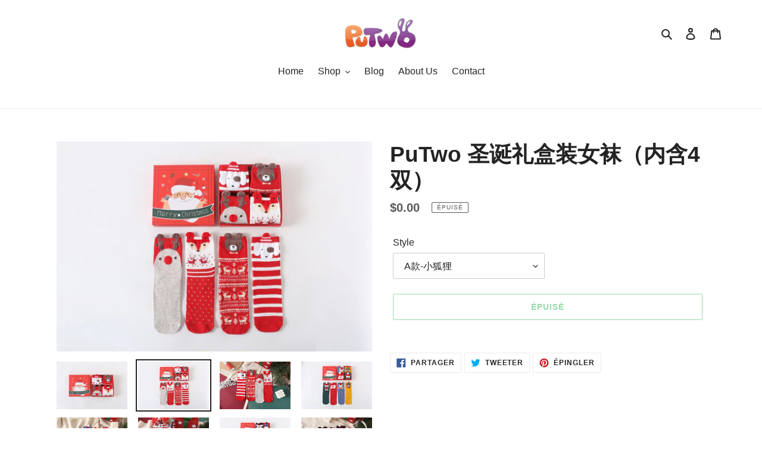

--- FILE ---
content_type: text/html; charset=utf-8
request_url: https://putwo.com/fr/products/putwo-4
body_size: 22962
content:
<!doctype html>
<html class="no-js" lang="fr">
<head>
  <meta charset="utf-8">
  <meta http-equiv="X-UA-Compatible" content="IE=edge,chrome=1">
  <meta name="viewport" content="width=device-width,initial-scale=1">
  <meta name="theme-color" content="#2db656">
  <link rel="canonical" href="https://putwo.com/fr/products/putwo-4"><link rel="shortcut icon" href="//putwo.com/cdn/shop/files/1_cebea09f-4ff1-44e0-80ba-2e61bea08eec_32x32.png?v=1614305299" type="image/png"><title>PuTwo 圣诞礼盒装女袜（内含4双）</title><!-- /snippets/social-meta-tags.liquid -->




<meta property="og:site_name" content="PuTwo">
<meta property="og:url" content="https://putwo.com/fr/products/putwo-4">
<meta property="og:title" content="PuTwo 圣诞礼盒装女袜（内含4双）">
<meta property="og:type" content="product">
<meta property="og:description" content="PuTwo , Pill box , balloons, party, make up organizer ">

  <meta property="og:price:amount" content="0.00">
  <meta property="og:price:currency" content="USD">

<meta property="og:image" content="http://putwo.com/cdn/shop/products/SHS_1671_1200x1200.jpg?v=1636967981"><meta property="og:image" content="http://putwo.com/cdn/shop/products/SHS_1676_1200x1200.jpg?v=1636967982"><meta property="og:image" content="http://putwo.com/cdn/shop/products/SHS_1778_1200x1200.jpg?v=1636967980">
<meta property="og:image:secure_url" content="https://putwo.com/cdn/shop/products/SHS_1671_1200x1200.jpg?v=1636967981"><meta property="og:image:secure_url" content="https://putwo.com/cdn/shop/products/SHS_1676_1200x1200.jpg?v=1636967982"><meta property="og:image:secure_url" content="https://putwo.com/cdn/shop/products/SHS_1778_1200x1200.jpg?v=1636967980">


  <meta name="twitter:site" content="@PuTwoLA">

<meta name="twitter:card" content="summary_large_image">
<meta name="twitter:title" content="PuTwo 圣诞礼盒装女袜（内含4双）">
<meta name="twitter:description" content="PuTwo , Pill box , balloons, party, make up organizer ">


  <link href="//putwo.com/cdn/shop/t/5/assets/theme.scss.css?v=80008674624686593381759259390" rel="stylesheet" type="text/css" media="all" />

  <script>
    var theme = {
      breakpoints: {
        medium: 750,
        large: 990,
        widescreen: 1400
      },
      strings: {
        addToCart: "Ajouter au panier",
        soldOut: "Épuisé",
        unavailable: "Non disponible",
        regularPrice: "Prix normal",
        salePrice: "Prix réduit",
        sale: "Solde",
        fromLowestPrice: "de [price]",
        vendor: "Distributeur",
        showMore: "Afficher plus",
        showLess: "Afficher moins",
        searchFor: "Rechercher",
        addressError: "Une erreur s\u0026#39;est produite dans la recherche de cette adresse",
        addressNoResults: "Aucun résultat pour cette adresse",
        addressQueryLimit: "Vous avez dépassé la limite d'utilisation de l'API de Google. Pensez à mettre à niveau vers un \u003ca href=\"https:\/\/developers.google.com\/maps\/premium\/usage-limits\"\u003eforfait premium\u003c\/a\u003e.",
        authError: "Une erreur s'est produite lors de l'authentification de votre compte Google Maps.",
        newWindow: "S\u0026#39;ouvre dans une nouvelle fenêtre.",
        external: "Ouvre un site externe.",
        newWindowExternal: "Ouvre un site externe dans une nouvelle fenêtre.",
        removeLabel: "Supprimer [product]",
        update: "Mettre à jour",
        quantity: "Quantité",
        discountedTotal: "Total après réduction",
        regularTotal: "Total avant réduction",
        priceColumn: "Voir les détails de la réduction dans la colonne Prix.",
        quantityMinimumMessage: "La quantité doit être supérieure ou égale à 1",
        cartError: "Une erreur est survenue lors de l’actualisation de votre panier. Essayez de nouveau s’il vous plaît.",
        removedItemMessage: "\u003cspan class=\"cart__removed-product-details\"\u003e([quantity]) [link]\u003c\/span\u003e supprimé(s) de votre panier.",
        unitPrice: "Prix unitaire",
        unitPriceSeparator: "par",
        oneCartCount: "1 article",
        otherCartCount: "[count] article",
        quantityLabel: "Quantité : [count]",
        products: "Produits",
        loading: "Chargement",
        number_of_results: "[result_number] sur [results_count]",
        number_of_results_found: "[results_count] résultats trouvés",
        one_result_found: "1 résultat trouvé"
      },
      moneyFormat: "${{amount}}",
      moneyFormatWithCurrency: "${{amount}} USD",
      settings: {
        predictiveSearchEnabled: true,
        predictiveSearchShowPrice: false,
        predictiveSearchShowVendor: false
      }
    }

    document.documentElement.className = document.documentElement.className.replace('no-js', 'js');
  </script><script src="//putwo.com/cdn/shop/t/5/assets/lazysizes.js?v=94224023136283657951585622162" async="async"></script>
  <script src="//putwo.com/cdn/shop/t/5/assets/vendor.js?v=85833464202832145531585622164" defer="defer"></script>
  <script src="//putwo.com/cdn/shop/t/5/assets/theme.js?v=89031576585505892971585622163" defer="defer"></script>

  <script>window.performance && window.performance.mark && window.performance.mark('shopify.content_for_header.start');</script><meta id="shopify-digital-wallet" name="shopify-digital-wallet" content="/10468480/digital_wallets/dialog">
<meta name="shopify-checkout-api-token" content="d0e52ca2517a35671cbbeee0058fa1ce">
<meta id="in-context-paypal-metadata" data-shop-id="10468480" data-venmo-supported="true" data-environment="production" data-locale="fr_FR" data-paypal-v4="true" data-currency="USD">
<link rel="alternate" hreflang="x-default" href="https://putwo.com/products/putwo-4">
<link rel="alternate" hreflang="en" href="https://putwo.com/products/putwo-4">
<link rel="alternate" hreflang="de" href="https://putwo.com/de/products/putwo-4">
<link rel="alternate" hreflang="es" href="https://putwo.com/es/products/putwo-4">
<link rel="alternate" hreflang="fr" href="https://putwo.com/fr/products/putwo-4">
<link rel="alternate" hreflang="it" href="https://putwo.com/it/products/putwo-4">
<link rel="alternate" hreflang="ja" href="https://putwo.com/ja/products/putwo-4">
<link rel="alternate" type="application/json+oembed" href="https://putwo.com/fr/products/putwo-4.oembed">
<script async="async" src="/checkouts/internal/preloads.js?locale=fr-US"></script>
<script id="shopify-features" type="application/json">{"accessToken":"d0e52ca2517a35671cbbeee0058fa1ce","betas":["rich-media-storefront-analytics"],"domain":"putwo.com","predictiveSearch":true,"shopId":10468480,"locale":"fr"}</script>
<script>var Shopify = Shopify || {};
Shopify.shop = "putwo.myshopify.com";
Shopify.locale = "fr";
Shopify.currency = {"active":"USD","rate":"1.0"};
Shopify.country = "US";
Shopify.theme = {"name":"Debut","id":80712106046,"schema_name":"Debut","schema_version":"16.5.1","theme_store_id":796,"role":"main"};
Shopify.theme.handle = "null";
Shopify.theme.style = {"id":null,"handle":null};
Shopify.cdnHost = "putwo.com/cdn";
Shopify.routes = Shopify.routes || {};
Shopify.routes.root = "/fr/";</script>
<script type="module">!function(o){(o.Shopify=o.Shopify||{}).modules=!0}(window);</script>
<script>!function(o){function n(){var o=[];function n(){o.push(Array.prototype.slice.apply(arguments))}return n.q=o,n}var t=o.Shopify=o.Shopify||{};t.loadFeatures=n(),t.autoloadFeatures=n()}(window);</script>
<script id="shop-js-analytics" type="application/json">{"pageType":"product"}</script>
<script defer="defer" async type="module" src="//putwo.com/cdn/shopifycloud/shop-js/modules/v2/client.init-shop-cart-sync_BcDpqI9l.fr.esm.js"></script>
<script defer="defer" async type="module" src="//putwo.com/cdn/shopifycloud/shop-js/modules/v2/chunk.common_a1Rf5Dlz.esm.js"></script>
<script defer="defer" async type="module" src="//putwo.com/cdn/shopifycloud/shop-js/modules/v2/chunk.modal_Djra7sW9.esm.js"></script>
<script type="module">
  await import("//putwo.com/cdn/shopifycloud/shop-js/modules/v2/client.init-shop-cart-sync_BcDpqI9l.fr.esm.js");
await import("//putwo.com/cdn/shopifycloud/shop-js/modules/v2/chunk.common_a1Rf5Dlz.esm.js");
await import("//putwo.com/cdn/shopifycloud/shop-js/modules/v2/chunk.modal_Djra7sW9.esm.js");

  window.Shopify.SignInWithShop?.initShopCartSync?.({"fedCMEnabled":true,"windoidEnabled":true});

</script>
<script>(function() {
  var isLoaded = false;
  function asyncLoad() {
    if (isLoaded) return;
    isLoaded = true;
    var urls = ["https:\/\/js.smile.io\/v1\/smile-shopify.js?shop=putwo.myshopify.com"];
    for (var i = 0; i < urls.length; i++) {
      var s = document.createElement('script');
      s.type = 'text/javascript';
      s.async = true;
      s.src = urls[i];
      var x = document.getElementsByTagName('script')[0];
      x.parentNode.insertBefore(s, x);
    }
  };
  if(window.attachEvent) {
    window.attachEvent('onload', asyncLoad);
  } else {
    window.addEventListener('load', asyncLoad, false);
  }
})();</script>
<script id="__st">var __st={"a":10468480,"offset":28800,"reqid":"28bd8338-d42f-49e6-9d57-eae30b5b285b-1769069786","pageurl":"putwo.com\/fr\/products\/putwo-4","u":"5482f7f0ce25","p":"product","rtyp":"product","rid":6762691788862};</script>
<script>window.ShopifyPaypalV4VisibilityTracking = true;</script>
<script id="captcha-bootstrap">!function(){'use strict';const t='contact',e='account',n='new_comment',o=[[t,t],['blogs',n],['comments',n],[t,'customer']],c=[[e,'customer_login'],[e,'guest_login'],[e,'recover_customer_password'],[e,'create_customer']],r=t=>t.map((([t,e])=>`form[action*='/${t}']:not([data-nocaptcha='true']) input[name='form_type'][value='${e}']`)).join(','),a=t=>()=>t?[...document.querySelectorAll(t)].map((t=>t.form)):[];function s(){const t=[...o],e=r(t);return a(e)}const i='password',u='form_key',d=['recaptcha-v3-token','g-recaptcha-response','h-captcha-response',i],f=()=>{try{return window.sessionStorage}catch{return}},m='__shopify_v',_=t=>t.elements[u];function p(t,e,n=!1){try{const o=window.sessionStorage,c=JSON.parse(o.getItem(e)),{data:r}=function(t){const{data:e,action:n}=t;return t[m]||n?{data:e,action:n}:{data:t,action:n}}(c);for(const[e,n]of Object.entries(r))t.elements[e]&&(t.elements[e].value=n);n&&o.removeItem(e)}catch(o){console.error('form repopulation failed',{error:o})}}const l='form_type',E='cptcha';function T(t){t.dataset[E]=!0}const w=window,h=w.document,L='Shopify',v='ce_forms',y='captcha';let A=!1;((t,e)=>{const n=(g='f06e6c50-85a8-45c8-87d0-21a2b65856fe',I='https://cdn.shopify.com/shopifycloud/storefront-forms-hcaptcha/ce_storefront_forms_captcha_hcaptcha.v1.5.2.iife.js',D={infoText:'Protégé par hCaptcha',privacyText:'Confidentialité',termsText:'Conditions'},(t,e,n)=>{const o=w[L][v],c=o.bindForm;if(c)return c(t,g,e,D).then(n);var r;o.q.push([[t,g,e,D],n]),r=I,A||(h.body.append(Object.assign(h.createElement('script'),{id:'captcha-provider',async:!0,src:r})),A=!0)});var g,I,D;w[L]=w[L]||{},w[L][v]=w[L][v]||{},w[L][v].q=[],w[L][y]=w[L][y]||{},w[L][y].protect=function(t,e){n(t,void 0,e),T(t)},Object.freeze(w[L][y]),function(t,e,n,w,h,L){const[v,y,A,g]=function(t,e,n){const i=e?o:[],u=t?c:[],d=[...i,...u],f=r(d),m=r(i),_=r(d.filter((([t,e])=>n.includes(e))));return[a(f),a(m),a(_),s()]}(w,h,L),I=t=>{const e=t.target;return e instanceof HTMLFormElement?e:e&&e.form},D=t=>v().includes(t);t.addEventListener('submit',(t=>{const e=I(t);if(!e)return;const n=D(e)&&!e.dataset.hcaptchaBound&&!e.dataset.recaptchaBound,o=_(e),c=g().includes(e)&&(!o||!o.value);(n||c)&&t.preventDefault(),c&&!n&&(function(t){try{if(!f())return;!function(t){const e=f();if(!e)return;const n=_(t);if(!n)return;const o=n.value;o&&e.removeItem(o)}(t);const e=Array.from(Array(32),(()=>Math.random().toString(36)[2])).join('');!function(t,e){_(t)||t.append(Object.assign(document.createElement('input'),{type:'hidden',name:u})),t.elements[u].value=e}(t,e),function(t,e){const n=f();if(!n)return;const o=[...t.querySelectorAll(`input[type='${i}']`)].map((({name:t})=>t)),c=[...d,...o],r={};for(const[a,s]of new FormData(t).entries())c.includes(a)||(r[a]=s);n.setItem(e,JSON.stringify({[m]:1,action:t.action,data:r}))}(t,e)}catch(e){console.error('failed to persist form',e)}}(e),e.submit())}));const S=(t,e)=>{t&&!t.dataset[E]&&(n(t,e.some((e=>e===t))),T(t))};for(const o of['focusin','change'])t.addEventListener(o,(t=>{const e=I(t);D(e)&&S(e,y())}));const B=e.get('form_key'),M=e.get(l),P=B&&M;t.addEventListener('DOMContentLoaded',(()=>{const t=y();if(P)for(const e of t)e.elements[l].value===M&&p(e,B);[...new Set([...A(),...v().filter((t=>'true'===t.dataset.shopifyCaptcha))])].forEach((e=>S(e,t)))}))}(h,new URLSearchParams(w.location.search),n,t,e,['guest_login'])})(!0,!0)}();</script>
<script integrity="sha256-4kQ18oKyAcykRKYeNunJcIwy7WH5gtpwJnB7kiuLZ1E=" data-source-attribution="shopify.loadfeatures" defer="defer" src="//putwo.com/cdn/shopifycloud/storefront/assets/storefront/load_feature-a0a9edcb.js" crossorigin="anonymous"></script>
<script data-source-attribution="shopify.dynamic_checkout.dynamic.init">var Shopify=Shopify||{};Shopify.PaymentButton=Shopify.PaymentButton||{isStorefrontPortableWallets:!0,init:function(){window.Shopify.PaymentButton.init=function(){};var t=document.createElement("script");t.src="https://putwo.com/cdn/shopifycloud/portable-wallets/latest/portable-wallets.fr.js",t.type="module",document.head.appendChild(t)}};
</script>
<script data-source-attribution="shopify.dynamic_checkout.buyer_consent">
  function portableWalletsHideBuyerConsent(e){var t=document.getElementById("shopify-buyer-consent"),n=document.getElementById("shopify-subscription-policy-button");t&&n&&(t.classList.add("hidden"),t.setAttribute("aria-hidden","true"),n.removeEventListener("click",e))}function portableWalletsShowBuyerConsent(e){var t=document.getElementById("shopify-buyer-consent"),n=document.getElementById("shopify-subscription-policy-button");t&&n&&(t.classList.remove("hidden"),t.removeAttribute("aria-hidden"),n.addEventListener("click",e))}window.Shopify?.PaymentButton&&(window.Shopify.PaymentButton.hideBuyerConsent=portableWalletsHideBuyerConsent,window.Shopify.PaymentButton.showBuyerConsent=portableWalletsShowBuyerConsent);
</script>
<script>
  function portableWalletsCleanup(e){e&&e.src&&console.error("Failed to load portable wallets script "+e.src);var t=document.querySelectorAll("shopify-accelerated-checkout .shopify-payment-button__skeleton, shopify-accelerated-checkout-cart .wallet-cart-button__skeleton"),e=document.getElementById("shopify-buyer-consent");for(let e=0;e<t.length;e++)t[e].remove();e&&e.remove()}function portableWalletsNotLoadedAsModule(e){e instanceof ErrorEvent&&"string"==typeof e.message&&e.message.includes("import.meta")&&"string"==typeof e.filename&&e.filename.includes("portable-wallets")&&(window.removeEventListener("error",portableWalletsNotLoadedAsModule),window.Shopify.PaymentButton.failedToLoad=e,"loading"===document.readyState?document.addEventListener("DOMContentLoaded",window.Shopify.PaymentButton.init):window.Shopify.PaymentButton.init())}window.addEventListener("error",portableWalletsNotLoadedAsModule);
</script>

<script type="module" src="https://putwo.com/cdn/shopifycloud/portable-wallets/latest/portable-wallets.fr.js" onError="portableWalletsCleanup(this)" crossorigin="anonymous"></script>
<script nomodule>
  document.addEventListener("DOMContentLoaded", portableWalletsCleanup);
</script>

<link id="shopify-accelerated-checkout-styles" rel="stylesheet" media="screen" href="https://putwo.com/cdn/shopifycloud/portable-wallets/latest/accelerated-checkout-backwards-compat.css" crossorigin="anonymous">
<style id="shopify-accelerated-checkout-cart">
        #shopify-buyer-consent {
  margin-top: 1em;
  display: inline-block;
  width: 100%;
}

#shopify-buyer-consent.hidden {
  display: none;
}

#shopify-subscription-policy-button {
  background: none;
  border: none;
  padding: 0;
  text-decoration: underline;
  font-size: inherit;
  cursor: pointer;
}

#shopify-subscription-policy-button::before {
  box-shadow: none;
}

      </style>

<script>window.performance && window.performance.mark && window.performance.mark('shopify.content_for_header.end');</script>
<link href="https://monorail-edge.shopifysvc.com" rel="dns-prefetch">
<script>(function(){if ("sendBeacon" in navigator && "performance" in window) {try {var session_token_from_headers = performance.getEntriesByType('navigation')[0].serverTiming.find(x => x.name == '_s').description;} catch {var session_token_from_headers = undefined;}var session_cookie_matches = document.cookie.match(/_shopify_s=([^;]*)/);var session_token_from_cookie = session_cookie_matches && session_cookie_matches.length === 2 ? session_cookie_matches[1] : "";var session_token = session_token_from_headers || session_token_from_cookie || "";function handle_abandonment_event(e) {var entries = performance.getEntries().filter(function(entry) {return /monorail-edge.shopifysvc.com/.test(entry.name);});if (!window.abandonment_tracked && entries.length === 0) {window.abandonment_tracked = true;var currentMs = Date.now();var navigation_start = performance.timing.navigationStart;var payload = {shop_id: 10468480,url: window.location.href,navigation_start,duration: currentMs - navigation_start,session_token,page_type: "product"};window.navigator.sendBeacon("https://monorail-edge.shopifysvc.com/v1/produce", JSON.stringify({schema_id: "online_store_buyer_site_abandonment/1.1",payload: payload,metadata: {event_created_at_ms: currentMs,event_sent_at_ms: currentMs}}));}}window.addEventListener('pagehide', handle_abandonment_event);}}());</script>
<script id="web-pixels-manager-setup">(function e(e,d,r,n,o){if(void 0===o&&(o={}),!Boolean(null===(a=null===(i=window.Shopify)||void 0===i?void 0:i.analytics)||void 0===a?void 0:a.replayQueue)){var i,a;window.Shopify=window.Shopify||{};var t=window.Shopify;t.analytics=t.analytics||{};var s=t.analytics;s.replayQueue=[],s.publish=function(e,d,r){return s.replayQueue.push([e,d,r]),!0};try{self.performance.mark("wpm:start")}catch(e){}var l=function(){var e={modern:/Edge?\/(1{2}[4-9]|1[2-9]\d|[2-9]\d{2}|\d{4,})\.\d+(\.\d+|)|Firefox\/(1{2}[4-9]|1[2-9]\d|[2-9]\d{2}|\d{4,})\.\d+(\.\d+|)|Chrom(ium|e)\/(9{2}|\d{3,})\.\d+(\.\d+|)|(Maci|X1{2}).+ Version\/(15\.\d+|(1[6-9]|[2-9]\d|\d{3,})\.\d+)([,.]\d+|)( \(\w+\)|)( Mobile\/\w+|) Safari\/|Chrome.+OPR\/(9{2}|\d{3,})\.\d+\.\d+|(CPU[ +]OS|iPhone[ +]OS|CPU[ +]iPhone|CPU IPhone OS|CPU iPad OS)[ +]+(15[._]\d+|(1[6-9]|[2-9]\d|\d{3,})[._]\d+)([._]\d+|)|Android:?[ /-](13[3-9]|1[4-9]\d|[2-9]\d{2}|\d{4,})(\.\d+|)(\.\d+|)|Android.+Firefox\/(13[5-9]|1[4-9]\d|[2-9]\d{2}|\d{4,})\.\d+(\.\d+|)|Android.+Chrom(ium|e)\/(13[3-9]|1[4-9]\d|[2-9]\d{2}|\d{4,})\.\d+(\.\d+|)|SamsungBrowser\/([2-9]\d|\d{3,})\.\d+/,legacy:/Edge?\/(1[6-9]|[2-9]\d|\d{3,})\.\d+(\.\d+|)|Firefox\/(5[4-9]|[6-9]\d|\d{3,})\.\d+(\.\d+|)|Chrom(ium|e)\/(5[1-9]|[6-9]\d|\d{3,})\.\d+(\.\d+|)([\d.]+$|.*Safari\/(?![\d.]+ Edge\/[\d.]+$))|(Maci|X1{2}).+ Version\/(10\.\d+|(1[1-9]|[2-9]\d|\d{3,})\.\d+)([,.]\d+|)( \(\w+\)|)( Mobile\/\w+|) Safari\/|Chrome.+OPR\/(3[89]|[4-9]\d|\d{3,})\.\d+\.\d+|(CPU[ +]OS|iPhone[ +]OS|CPU[ +]iPhone|CPU IPhone OS|CPU iPad OS)[ +]+(10[._]\d+|(1[1-9]|[2-9]\d|\d{3,})[._]\d+)([._]\d+|)|Android:?[ /-](13[3-9]|1[4-9]\d|[2-9]\d{2}|\d{4,})(\.\d+|)(\.\d+|)|Mobile Safari.+OPR\/([89]\d|\d{3,})\.\d+\.\d+|Android.+Firefox\/(13[5-9]|1[4-9]\d|[2-9]\d{2}|\d{4,})\.\d+(\.\d+|)|Android.+Chrom(ium|e)\/(13[3-9]|1[4-9]\d|[2-9]\d{2}|\d{4,})\.\d+(\.\d+|)|Android.+(UC? ?Browser|UCWEB|U3)[ /]?(15\.([5-9]|\d{2,})|(1[6-9]|[2-9]\d|\d{3,})\.\d+)\.\d+|SamsungBrowser\/(5\.\d+|([6-9]|\d{2,})\.\d+)|Android.+MQ{2}Browser\/(14(\.(9|\d{2,})|)|(1[5-9]|[2-9]\d|\d{3,})(\.\d+|))(\.\d+|)|K[Aa][Ii]OS\/(3\.\d+|([4-9]|\d{2,})\.\d+)(\.\d+|)/},d=e.modern,r=e.legacy,n=navigator.userAgent;return n.match(d)?"modern":n.match(r)?"legacy":"unknown"}(),u="modern"===l?"modern":"legacy",c=(null!=n?n:{modern:"",legacy:""})[u],f=function(e){return[e.baseUrl,"/wpm","/b",e.hashVersion,"modern"===e.buildTarget?"m":"l",".js"].join("")}({baseUrl:d,hashVersion:r,buildTarget:u}),m=function(e){var d=e.version,r=e.bundleTarget,n=e.surface,o=e.pageUrl,i=e.monorailEndpoint;return{emit:function(e){var a=e.status,t=e.errorMsg,s=(new Date).getTime(),l=JSON.stringify({metadata:{event_sent_at_ms:s},events:[{schema_id:"web_pixels_manager_load/3.1",payload:{version:d,bundle_target:r,page_url:o,status:a,surface:n,error_msg:t},metadata:{event_created_at_ms:s}}]});if(!i)return console&&console.warn&&console.warn("[Web Pixels Manager] No Monorail endpoint provided, skipping logging."),!1;try{return self.navigator.sendBeacon.bind(self.navigator)(i,l)}catch(e){}var u=new XMLHttpRequest;try{return u.open("POST",i,!0),u.setRequestHeader("Content-Type","text/plain"),u.send(l),!0}catch(e){return console&&console.warn&&console.warn("[Web Pixels Manager] Got an unhandled error while logging to Monorail."),!1}}}}({version:r,bundleTarget:l,surface:e.surface,pageUrl:self.location.href,monorailEndpoint:e.monorailEndpoint});try{o.browserTarget=l,function(e){var d=e.src,r=e.async,n=void 0===r||r,o=e.onload,i=e.onerror,a=e.sri,t=e.scriptDataAttributes,s=void 0===t?{}:t,l=document.createElement("script"),u=document.querySelector("head"),c=document.querySelector("body");if(l.async=n,l.src=d,a&&(l.integrity=a,l.crossOrigin="anonymous"),s)for(var f in s)if(Object.prototype.hasOwnProperty.call(s,f))try{l.dataset[f]=s[f]}catch(e){}if(o&&l.addEventListener("load",o),i&&l.addEventListener("error",i),u)u.appendChild(l);else{if(!c)throw new Error("Did not find a head or body element to append the script");c.appendChild(l)}}({src:f,async:!0,onload:function(){if(!function(){var e,d;return Boolean(null===(d=null===(e=window.Shopify)||void 0===e?void 0:e.analytics)||void 0===d?void 0:d.initialized)}()){var d=window.webPixelsManager.init(e)||void 0;if(d){var r=window.Shopify.analytics;r.replayQueue.forEach((function(e){var r=e[0],n=e[1],o=e[2];d.publishCustomEvent(r,n,o)})),r.replayQueue=[],r.publish=d.publishCustomEvent,r.visitor=d.visitor,r.initialized=!0}}},onerror:function(){return m.emit({status:"failed",errorMsg:"".concat(f," has failed to load")})},sri:function(e){var d=/^sha384-[A-Za-z0-9+/=]+$/;return"string"==typeof e&&d.test(e)}(c)?c:"",scriptDataAttributes:o}),m.emit({status:"loading"})}catch(e){m.emit({status:"failed",errorMsg:(null==e?void 0:e.message)||"Unknown error"})}}})({shopId: 10468480,storefrontBaseUrl: "https://putwo.com",extensionsBaseUrl: "https://extensions.shopifycdn.com/cdn/shopifycloud/web-pixels-manager",monorailEndpoint: "https://monorail-edge.shopifysvc.com/unstable/produce_batch",surface: "storefront-renderer",enabledBetaFlags: ["2dca8a86"],webPixelsConfigList: [{"id":"147161386","eventPayloadVersion":"v1","runtimeContext":"LAX","scriptVersion":"1","type":"CUSTOM","privacyPurposes":["ANALYTICS"],"name":"Google Analytics tag (migrated)"},{"id":"shopify-app-pixel","configuration":"{}","eventPayloadVersion":"v1","runtimeContext":"STRICT","scriptVersion":"0450","apiClientId":"shopify-pixel","type":"APP","privacyPurposes":["ANALYTICS","MARKETING"]},{"id":"shopify-custom-pixel","eventPayloadVersion":"v1","runtimeContext":"LAX","scriptVersion":"0450","apiClientId":"shopify-pixel","type":"CUSTOM","privacyPurposes":["ANALYTICS","MARKETING"]}],isMerchantRequest: false,initData: {"shop":{"name":"PuTwo","paymentSettings":{"currencyCode":"USD"},"myshopifyDomain":"putwo.myshopify.com","countryCode":"US","storefrontUrl":"https:\/\/putwo.com\/fr"},"customer":null,"cart":null,"checkout":null,"productVariants":[{"price":{"amount":0.0,"currencyCode":"USD"},"product":{"title":"PuTwo 圣诞礼盒装女袜（内含4双）","vendor":"PuTwo","id":"6762691788862","untranslatedTitle":"PuTwo 圣诞礼盒装女袜（内含4双）","url":"\/fr\/products\/putwo-4","type":"Home \u0026 Kitchen"},"id":"39637389180990","image":{"src":"\/\/putwo.com\/cdn\/shop\/products\/SHS_1676.jpg?v=1636967982"},"sku":"4711100074209","title":"A款-小狐狸","untranslatedTitle":"A款-小狐狸"},{"price":{"amount":0.0,"currencyCode":"USD"},"product":{"title":"PuTwo 圣诞礼盒装女袜（内含4双）","vendor":"PuTwo","id":"6762691788862","untranslatedTitle":"PuTwo 圣诞礼盒装女袜（内含4双）","url":"\/fr\/products\/putwo-4","type":"Home \u0026 Kitchen"},"id":"39637389213758","image":{"src":"\/\/putwo.com\/cdn\/shop\/products\/SHS_1684.jpg?v=1636967982"},"sku":"4711100074216","title":"B款-小熊","untranslatedTitle":"B款-小熊"},{"price":{"amount":0.0,"currencyCode":"USD"},"product":{"title":"PuTwo 圣诞礼盒装女袜（内含4双）","vendor":"PuTwo","id":"6762691788862","untranslatedTitle":"PuTwo 圣诞礼盒装女袜（内含4双）","url":"\/fr\/products\/putwo-4","type":"Home \u0026 Kitchen"},"id":"39637389246526","image":{"src":"\/\/putwo.com\/cdn\/shop\/products\/SHS_1689.jpg?v=1636967980"},"sku":"4711100074223","title":"C款-圣诞老人","untranslatedTitle":"C款-圣诞老人"},{"price":{"amount":0.0,"currencyCode":"USD"},"product":{"title":"PuTwo 圣诞礼盒装女袜（内含4双）","vendor":"PuTwo","id":"6762691788862","untranslatedTitle":"PuTwo 圣诞礼盒装女袜（内含4双）","url":"\/fr\/products\/putwo-4","type":"Home \u0026 Kitchen"},"id":"39637389279294","image":{"src":"\/\/putwo.com\/cdn\/shop\/products\/SHS_1697.jpg?v=1636968141"},"sku":"4711100074230","title":"D款-牛气冲天","untranslatedTitle":"D款-牛气冲天"}],"purchasingCompany":null},},"https://putwo.com/cdn","fcfee988w5aeb613cpc8e4bc33m6693e112",{"modern":"","legacy":""},{"shopId":"10468480","storefrontBaseUrl":"https:\/\/putwo.com","extensionBaseUrl":"https:\/\/extensions.shopifycdn.com\/cdn\/shopifycloud\/web-pixels-manager","surface":"storefront-renderer","enabledBetaFlags":"[\"2dca8a86\"]","isMerchantRequest":"false","hashVersion":"fcfee988w5aeb613cpc8e4bc33m6693e112","publish":"custom","events":"[[\"page_viewed\",{}],[\"product_viewed\",{\"productVariant\":{\"price\":{\"amount\":0.0,\"currencyCode\":\"USD\"},\"product\":{\"title\":\"PuTwo 圣诞礼盒装女袜（内含4双）\",\"vendor\":\"PuTwo\",\"id\":\"6762691788862\",\"untranslatedTitle\":\"PuTwo 圣诞礼盒装女袜（内含4双）\",\"url\":\"\/fr\/products\/putwo-4\",\"type\":\"Home \u0026 Kitchen\"},\"id\":\"39637389180990\",\"image\":{\"src\":\"\/\/putwo.com\/cdn\/shop\/products\/SHS_1676.jpg?v=1636967982\"},\"sku\":\"4711100074209\",\"title\":\"A款-小狐狸\",\"untranslatedTitle\":\"A款-小狐狸\"}}]]"});</script><script>
  window.ShopifyAnalytics = window.ShopifyAnalytics || {};
  window.ShopifyAnalytics.meta = window.ShopifyAnalytics.meta || {};
  window.ShopifyAnalytics.meta.currency = 'USD';
  var meta = {"product":{"id":6762691788862,"gid":"gid:\/\/shopify\/Product\/6762691788862","vendor":"PuTwo","type":"Home \u0026 Kitchen","handle":"putwo-4","variants":[{"id":39637389180990,"price":0,"name":"PuTwo 圣诞礼盒装女袜（内含4双） - A款-小狐狸","public_title":"A款-小狐狸","sku":"4711100074209"},{"id":39637389213758,"price":0,"name":"PuTwo 圣诞礼盒装女袜（内含4双） - B款-小熊","public_title":"B款-小熊","sku":"4711100074216"},{"id":39637389246526,"price":0,"name":"PuTwo 圣诞礼盒装女袜（内含4双） - C款-圣诞老人","public_title":"C款-圣诞老人","sku":"4711100074223"},{"id":39637389279294,"price":0,"name":"PuTwo 圣诞礼盒装女袜（内含4双） - D款-牛气冲天","public_title":"D款-牛气冲天","sku":"4711100074230"}],"remote":false},"page":{"pageType":"product","resourceType":"product","resourceId":6762691788862,"requestId":"28bd8338-d42f-49e6-9d57-eae30b5b285b-1769069786"}};
  for (var attr in meta) {
    window.ShopifyAnalytics.meta[attr] = meta[attr];
  }
</script>
<script class="analytics">
  (function () {
    var customDocumentWrite = function(content) {
      var jquery = null;

      if (window.jQuery) {
        jquery = window.jQuery;
      } else if (window.Checkout && window.Checkout.$) {
        jquery = window.Checkout.$;
      }

      if (jquery) {
        jquery('body').append(content);
      }
    };

    var hasLoggedConversion = function(token) {
      if (token) {
        return document.cookie.indexOf('loggedConversion=' + token) !== -1;
      }
      return false;
    }

    var setCookieIfConversion = function(token) {
      if (token) {
        var twoMonthsFromNow = new Date(Date.now());
        twoMonthsFromNow.setMonth(twoMonthsFromNow.getMonth() + 2);

        document.cookie = 'loggedConversion=' + token + '; expires=' + twoMonthsFromNow;
      }
    }

    var trekkie = window.ShopifyAnalytics.lib = window.trekkie = window.trekkie || [];
    if (trekkie.integrations) {
      return;
    }
    trekkie.methods = [
      'identify',
      'page',
      'ready',
      'track',
      'trackForm',
      'trackLink'
    ];
    trekkie.factory = function(method) {
      return function() {
        var args = Array.prototype.slice.call(arguments);
        args.unshift(method);
        trekkie.push(args);
        return trekkie;
      };
    };
    for (var i = 0; i < trekkie.methods.length; i++) {
      var key = trekkie.methods[i];
      trekkie[key] = trekkie.factory(key);
    }
    trekkie.load = function(config) {
      trekkie.config = config || {};
      trekkie.config.initialDocumentCookie = document.cookie;
      var first = document.getElementsByTagName('script')[0];
      var script = document.createElement('script');
      script.type = 'text/javascript';
      script.onerror = function(e) {
        var scriptFallback = document.createElement('script');
        scriptFallback.type = 'text/javascript';
        scriptFallback.onerror = function(error) {
                var Monorail = {
      produce: function produce(monorailDomain, schemaId, payload) {
        var currentMs = new Date().getTime();
        var event = {
          schema_id: schemaId,
          payload: payload,
          metadata: {
            event_created_at_ms: currentMs,
            event_sent_at_ms: currentMs
          }
        };
        return Monorail.sendRequest("https://" + monorailDomain + "/v1/produce", JSON.stringify(event));
      },
      sendRequest: function sendRequest(endpointUrl, payload) {
        // Try the sendBeacon API
        if (window && window.navigator && typeof window.navigator.sendBeacon === 'function' && typeof window.Blob === 'function' && !Monorail.isIos12()) {
          var blobData = new window.Blob([payload], {
            type: 'text/plain'
          });

          if (window.navigator.sendBeacon(endpointUrl, blobData)) {
            return true;
          } // sendBeacon was not successful

        } // XHR beacon

        var xhr = new XMLHttpRequest();

        try {
          xhr.open('POST', endpointUrl);
          xhr.setRequestHeader('Content-Type', 'text/plain');
          xhr.send(payload);
        } catch (e) {
          console.log(e);
        }

        return false;
      },
      isIos12: function isIos12() {
        return window.navigator.userAgent.lastIndexOf('iPhone; CPU iPhone OS 12_') !== -1 || window.navigator.userAgent.lastIndexOf('iPad; CPU OS 12_') !== -1;
      }
    };
    Monorail.produce('monorail-edge.shopifysvc.com',
      'trekkie_storefront_load_errors/1.1',
      {shop_id: 10468480,
      theme_id: 80712106046,
      app_name: "storefront",
      context_url: window.location.href,
      source_url: "//putwo.com/cdn/s/trekkie.storefront.1bbfab421998800ff09850b62e84b8915387986d.min.js"});

        };
        scriptFallback.async = true;
        scriptFallback.src = '//putwo.com/cdn/s/trekkie.storefront.1bbfab421998800ff09850b62e84b8915387986d.min.js';
        first.parentNode.insertBefore(scriptFallback, first);
      };
      script.async = true;
      script.src = '//putwo.com/cdn/s/trekkie.storefront.1bbfab421998800ff09850b62e84b8915387986d.min.js';
      first.parentNode.insertBefore(script, first);
    };
    trekkie.load(
      {"Trekkie":{"appName":"storefront","development":false,"defaultAttributes":{"shopId":10468480,"isMerchantRequest":null,"themeId":80712106046,"themeCityHash":"803386487026431071","contentLanguage":"fr","currency":"USD","eventMetadataId":"286350cd-6108-4e14-bf80-97e61b5c7b90"},"isServerSideCookieWritingEnabled":true,"monorailRegion":"shop_domain","enabledBetaFlags":["65f19447"]},"Session Attribution":{},"S2S":{"facebookCapiEnabled":false,"source":"trekkie-storefront-renderer","apiClientId":580111}}
    );

    var loaded = false;
    trekkie.ready(function() {
      if (loaded) return;
      loaded = true;

      window.ShopifyAnalytics.lib = window.trekkie;

      var originalDocumentWrite = document.write;
      document.write = customDocumentWrite;
      try { window.ShopifyAnalytics.merchantGoogleAnalytics.call(this); } catch(error) {};
      document.write = originalDocumentWrite;

      window.ShopifyAnalytics.lib.page(null,{"pageType":"product","resourceType":"product","resourceId":6762691788862,"requestId":"28bd8338-d42f-49e6-9d57-eae30b5b285b-1769069786","shopifyEmitted":true});

      var match = window.location.pathname.match(/checkouts\/(.+)\/(thank_you|post_purchase)/)
      var token = match? match[1]: undefined;
      if (!hasLoggedConversion(token)) {
        setCookieIfConversion(token);
        window.ShopifyAnalytics.lib.track("Viewed Product",{"currency":"USD","variantId":39637389180990,"productId":6762691788862,"productGid":"gid:\/\/shopify\/Product\/6762691788862","name":"PuTwo 圣诞礼盒装女袜（内含4双） - A款-小狐狸","price":"0.00","sku":"4711100074209","brand":"PuTwo","variant":"A款-小狐狸","category":"Home \u0026 Kitchen","nonInteraction":true,"remote":false},undefined,undefined,{"shopifyEmitted":true});
      window.ShopifyAnalytics.lib.track("monorail:\/\/trekkie_storefront_viewed_product\/1.1",{"currency":"USD","variantId":39637389180990,"productId":6762691788862,"productGid":"gid:\/\/shopify\/Product\/6762691788862","name":"PuTwo 圣诞礼盒装女袜（内含4双） - A款-小狐狸","price":"0.00","sku":"4711100074209","brand":"PuTwo","variant":"A款-小狐狸","category":"Home \u0026 Kitchen","nonInteraction":true,"remote":false,"referer":"https:\/\/putwo.com\/fr\/products\/putwo-4"});
      }
    });


        var eventsListenerScript = document.createElement('script');
        eventsListenerScript.async = true;
        eventsListenerScript.src = "//putwo.com/cdn/shopifycloud/storefront/assets/shop_events_listener-3da45d37.js";
        document.getElementsByTagName('head')[0].appendChild(eventsListenerScript);

})();</script>
  <script>
  if (!window.ga || (window.ga && typeof window.ga !== 'function')) {
    window.ga = function ga() {
      (window.ga.q = window.ga.q || []).push(arguments);
      if (window.Shopify && window.Shopify.analytics && typeof window.Shopify.analytics.publish === 'function') {
        window.Shopify.analytics.publish("ga_stub_called", {}, {sendTo: "google_osp_migration"});
      }
      console.error("Shopify's Google Analytics stub called with:", Array.from(arguments), "\nSee https://help.shopify.com/manual/promoting-marketing/pixels/pixel-migration#google for more information.");
    };
    if (window.Shopify && window.Shopify.analytics && typeof window.Shopify.analytics.publish === 'function') {
      window.Shopify.analytics.publish("ga_stub_initialized", {}, {sendTo: "google_osp_migration"});
    }
  }
</script>
<script
  defer
  src="https://putwo.com/cdn/shopifycloud/perf-kit/shopify-perf-kit-3.0.4.min.js"
  data-application="storefront-renderer"
  data-shop-id="10468480"
  data-render-region="gcp-us-central1"
  data-page-type="product"
  data-theme-instance-id="80712106046"
  data-theme-name="Debut"
  data-theme-version="16.5.1"
  data-monorail-region="shop_domain"
  data-resource-timing-sampling-rate="10"
  data-shs="true"
  data-shs-beacon="true"
  data-shs-export-with-fetch="true"
  data-shs-logs-sample-rate="1"
  data-shs-beacon-endpoint="https://putwo.com/api/collect"
></script>
</head>

<body class="template-product">

  <a class="in-page-link visually-hidden skip-link" href="#MainContent">Passer au contenu</a><style data-shopify>

  .cart-popup {
    box-shadow: 1px 1px 10px 2px rgba(235, 235, 235, 0.5);
  }</style><div class="cart-popup-wrapper cart-popup-wrapper--hidden" role="dialog" aria-modal="true" aria-labelledby="CartPopupHeading" data-cart-popup-wrapper>
  <div class="cart-popup" data-cart-popup tabindex="-1">
    <div class="cart-popup__header">
      <h2 id="CartPopupHeading" class="cart-popup__heading">Ajouté au panier à l&#39;instant</h2>
      <button class="cart-popup__close" aria-label="Fermer" data-cart-popup-close><svg aria-hidden="true" focusable="false" role="presentation" class="icon icon-close" viewBox="0 0 40 40"><path d="M23.868 20.015L39.117 4.78c1.11-1.108 1.11-2.77 0-3.877-1.109-1.108-2.773-1.108-3.882 0L19.986 16.137 4.737.904C3.628-.204 1.965-.204.856.904c-1.11 1.108-1.11 2.77 0 3.877l15.249 15.234L.855 35.248c-1.108 1.108-1.108 2.77 0 3.877.555.554 1.248.831 1.942.831s1.386-.277 1.94-.83l15.25-15.234 15.248 15.233c.555.554 1.248.831 1.941.831s1.387-.277 1.941-.83c1.11-1.109 1.11-2.77 0-3.878L23.868 20.015z" class="layer"/></svg></button>
    </div>
    <div class="cart-popup-item">
      <div class="cart-popup-item__image-wrapper hide" data-cart-popup-image-wrapper>
        <div class="cart-popup-item__image cart-popup-item__image--placeholder" data-cart-popup-image-placeholder>
          <div data-placeholder-size></div>
          <div class="placeholder-background placeholder-background--animation"></div>
        </div>
      </div>
      <div class="cart-popup-item__description">
        <div>
          <div class="cart-popup-item__title" data-cart-popup-title></div>
          <ul class="product-details" aria-label="Détails des produits" data-cart-popup-product-details></ul>
        </div>
        <div class="cart-popup-item__quantity">
          <span class="visually-hidden" data-cart-popup-quantity-label></span>
          <span aria-hidden="true">Qté:</span>
          <span aria-hidden="true" data-cart-popup-quantity></span>
        </div>
      </div>
    </div>

    <a href="/fr/cart" class="cart-popup__cta-link btn btn--secondary-accent">
      Voir le panier (<span data-cart-popup-cart-quantity></span>)
    </a>

    <div class="cart-popup__dismiss">
      <button class="cart-popup__dismiss-button text-link text-link--accent" data-cart-popup-dismiss>
        Poursuivre vos achats
      </button>
    </div>
  </div>
</div>

<div id="shopify-section-header" class="shopify-section">

<div id="SearchDrawer" class="search-bar drawer drawer--top" role="dialog" aria-modal="true" aria-label="Rechercher" data-predictive-search-drawer>
  <div class="search-bar__interior">
    <div class="search-form__container" data-search-form-container>
      <form class="search-form search-bar__form" action="/fr/search" method="get" role="search">
        <div class="search-form__input-wrapper">
          <input
            type="text"
            name="q"
            placeholder="Rechercher"
            role="combobox"
            aria-autocomplete="list"
            aria-owns="predictive-search-results"
            aria-expanded="false"
            aria-label="Rechercher"
            aria-haspopup="listbox"
            class="search-form__input search-bar__input"
            data-predictive-search-drawer-input
          />
          <input type="hidden" name="options[prefix]" value="last" aria-hidden="true" />
          <div class="predictive-search-wrapper predictive-search-wrapper--drawer" data-predictive-search-mount="drawer"></div>
        </div>

        <button class="search-bar__submit search-form__submit"
          type="submit"
          data-search-form-submit>
          <svg aria-hidden="true" focusable="false" role="presentation" class="icon icon-search" viewBox="0 0 37 40"><path d="M35.6 36l-9.8-9.8c4.1-5.4 3.6-13.2-1.3-18.1-5.4-5.4-14.2-5.4-19.7 0-5.4 5.4-5.4 14.2 0 19.7 2.6 2.6 6.1 4.1 9.8 4.1 3 0 5.9-1 8.3-2.8l9.8 9.8c.4.4.9.6 1.4.6s1-.2 1.4-.6c.9-.9.9-2.1.1-2.9zm-20.9-8.2c-2.6 0-5.1-1-7-2.9-3.9-3.9-3.9-10.1 0-14C9.6 9 12.2 8 14.7 8s5.1 1 7 2.9c3.9 3.9 3.9 10.1 0 14-1.9 1.9-4.4 2.9-7 2.9z"/></svg>
          <span class="icon__fallback-text">Soumettre</span>
        </button>
      </form>

      <div class="search-bar__actions">
        <button type="button" class="btn--link search-bar__close js-drawer-close">
          <svg aria-hidden="true" focusable="false" role="presentation" class="icon icon-close" viewBox="0 0 40 40"><path d="M23.868 20.015L39.117 4.78c1.11-1.108 1.11-2.77 0-3.877-1.109-1.108-2.773-1.108-3.882 0L19.986 16.137 4.737.904C3.628-.204 1.965-.204.856.904c-1.11 1.108-1.11 2.77 0 3.877l15.249 15.234L.855 35.248c-1.108 1.108-1.108 2.77 0 3.877.555.554 1.248.831 1.942.831s1.386-.277 1.94-.83l15.25-15.234 15.248 15.233c.555.554 1.248.831 1.941.831s1.387-.277 1.941-.83c1.11-1.109 1.11-2.77 0-3.878L23.868 20.015z" class="layer"/></svg>
          <span class="icon__fallback-text">Fermer</span>
        </button>
      </div>
    </div>
  </div>
</div>


<div data-section-id="header" data-section-type="header-section" data-header-section>
  

  <header class="site-header logo--center" role="banner">
    <div class="grid grid--no-gutters grid--table site-header__mobile-nav">
      

      <div class="grid__item medium-up--one-third medium-up--push-one-third logo-align--center">
        
        
          <div class="h2 site-header__logo">
        
          
<a href="/fr" class="site-header__logo-image site-header__logo-image--centered">
              
              <img class="lazyload js"
                   src="//putwo.com/cdn/shop/files/checkout_logo_2_300x300.png?v=1613668849"
                   data-src="//putwo.com/cdn/shop/files/checkout_logo_2_{width}x.png?v=1613668849"
                   data-widths="[180, 360, 540, 720, 900, 1080, 1296, 1512, 1728, 2048]"
                   data-aspectratio="2.258974358974359"
                   data-sizes="auto"
                   alt="PuTwo"
                   style="max-width: 120px">
              <noscript>
                
                <img src="//putwo.com/cdn/shop/files/checkout_logo_2_120x.png?v=1613668849"
                     srcset="//putwo.com/cdn/shop/files/checkout_logo_2_120x.png?v=1613668849 1x, //putwo.com/cdn/shop/files/checkout_logo_2_120x@2x.png?v=1613668849 2x"
                     alt="PuTwo"
                     style="max-width: 120px;">
              </noscript>
            </a>
          
        
          </div>
        
      </div>

      

      <div class="grid__item medium-up--one-third medium-up--push-one-third text-right site-header__icons site-header__icons--plus">
        <div class="site-header__icons-wrapper">

          <button type="button" class="btn--link site-header__icon site-header__search-toggle js-drawer-open-top">
            <svg aria-hidden="true" focusable="false" role="presentation" class="icon icon-search" viewBox="0 0 37 40"><path d="M35.6 36l-9.8-9.8c4.1-5.4 3.6-13.2-1.3-18.1-5.4-5.4-14.2-5.4-19.7 0-5.4 5.4-5.4 14.2 0 19.7 2.6 2.6 6.1 4.1 9.8 4.1 3 0 5.9-1 8.3-2.8l9.8 9.8c.4.4.9.6 1.4.6s1-.2 1.4-.6c.9-.9.9-2.1.1-2.9zm-20.9-8.2c-2.6 0-5.1-1-7-2.9-3.9-3.9-3.9-10.1 0-14C9.6 9 12.2 8 14.7 8s5.1 1 7 2.9c3.9 3.9 3.9 10.1 0 14-1.9 1.9-4.4 2.9-7 2.9z"/></svg>
            <span class="icon__fallback-text">Rechercher</span>
          </button>

          
            
              <a href="https://shopify.com/10468480/account?locale=fr&region_country=US" class="site-header__icon site-header__account">
                <svg aria-hidden="true" focusable="false" role="presentation" class="icon icon-login" viewBox="0 0 28.33 37.68"><path d="M14.17 14.9a7.45 7.45 0 1 0-7.5-7.45 7.46 7.46 0 0 0 7.5 7.45zm0-10.91a3.45 3.45 0 1 1-3.5 3.46A3.46 3.46 0 0 1 14.17 4zM14.17 16.47A14.18 14.18 0 0 0 0 30.68c0 1.41.66 4 5.11 5.66a27.17 27.17 0 0 0 9.06 1.34c6.54 0 14.17-1.84 14.17-7a14.18 14.18 0 0 0-14.17-14.21zm0 17.21c-6.3 0-10.17-1.77-10.17-3a10.17 10.17 0 1 1 20.33 0c.01 1.23-3.86 3-10.16 3z"/></svg>
                <span class="icon__fallback-text">Se connecter</span>
              </a>
            
          

          <a href="/fr/cart" class="site-header__icon site-header__cart">
            <svg aria-hidden="true" focusable="false" role="presentation" class="icon icon-cart" viewBox="0 0 37 40"><path d="M36.5 34.8L33.3 8h-5.9C26.7 3.9 23 .8 18.5.8S10.3 3.9 9.6 8H3.7L.5 34.8c-.2 1.5.4 2.4.9 3 .5.5 1.4 1.2 3.1 1.2h28c1.3 0 2.4-.4 3.1-1.3.7-.7 1-1.8.9-2.9zm-18-30c2.2 0 4.1 1.4 4.7 3.2h-9.5c.7-1.9 2.6-3.2 4.8-3.2zM4.5 35l2.8-23h2.2v3c0 1.1.9 2 2 2s2-.9 2-2v-3h10v3c0 1.1.9 2 2 2s2-.9 2-2v-3h2.2l2.8 23h-28z"/></svg>
            <span class="icon__fallback-text">Panier</span>
            <div id="CartCount" class="site-header__cart-count hide" data-cart-count-bubble>
              <span data-cart-count>0</span>
              <span class="icon__fallback-text medium-up--hide">article</span>
            </div>
          </a>

          
            <button type="button" class="btn--link site-header__icon site-header__menu js-mobile-nav-toggle mobile-nav--open" aria-controls="MobileNav"  aria-expanded="false" aria-label="Menu">
              <svg aria-hidden="true" focusable="false" role="presentation" class="icon icon-hamburger" viewBox="0 0 37 40"><path d="M33.5 25h-30c-1.1 0-2-.9-2-2s.9-2 2-2h30c1.1 0 2 .9 2 2s-.9 2-2 2zm0-11.5h-30c-1.1 0-2-.9-2-2s.9-2 2-2h30c1.1 0 2 .9 2 2s-.9 2-2 2zm0 23h-30c-1.1 0-2-.9-2-2s.9-2 2-2h30c1.1 0 2 .9 2 2s-.9 2-2 2z"/></svg>
              <svg aria-hidden="true" focusable="false" role="presentation" class="icon icon-close" viewBox="0 0 40 40"><path d="M23.868 20.015L39.117 4.78c1.11-1.108 1.11-2.77 0-3.877-1.109-1.108-2.773-1.108-3.882 0L19.986 16.137 4.737.904C3.628-.204 1.965-.204.856.904c-1.11 1.108-1.11 2.77 0 3.877l15.249 15.234L.855 35.248c-1.108 1.108-1.108 2.77 0 3.877.555.554 1.248.831 1.942.831s1.386-.277 1.94-.83l15.25-15.234 15.248 15.233c.555.554 1.248.831 1.941.831s1.387-.277 1.941-.83c1.11-1.109 1.11-2.77 0-3.878L23.868 20.015z" class="layer"/></svg>
            </button>
          
        </div>

      </div>
    </div>

    <nav class="mobile-nav-wrapper medium-up--hide" role="navigation">
      <ul id="MobileNav" class="mobile-nav">
        
<li class="mobile-nav__item border-bottom">
            
              <a href="/fr"
                class="mobile-nav__link"
                
              >
                <span class="mobile-nav__label">Home</span>
              </a>
            
          </li>
        
<li class="mobile-nav__item border-bottom">
            
              
              <button type="button" class="btn--link js-toggle-submenu mobile-nav__link" data-target="shop-2" data-level="1" aria-expanded="false">
                <span class="mobile-nav__label">Shop</span>
                <div class="mobile-nav__icon">
                  <svg aria-hidden="true" focusable="false" role="presentation" class="icon icon-chevron-right" viewBox="0 0 14 14"><path d="M3.871.604c.44-.439 1.152-.439 1.591 0l5.515 5.515s-.049-.049.003.004l.082.08c.439.44.44 1.153 0 1.592l-5.6 5.6a1.125 1.125 0 0 1-1.59-1.59L8.675 7 3.87 2.195a1.125 1.125 0 0 1 0-1.59z" fill="#fff"/></svg>
                </div>
              </button>
              <ul class="mobile-nav__dropdown" data-parent="shop-2" data-level="2">
                <li class="visually-hidden" tabindex="-1" data-menu-title="2">Shop Menu</li>
                <li class="mobile-nav__item border-bottom">
                  <div class="mobile-nav__table">
                    <div class="mobile-nav__table-cell mobile-nav__return">
                      <button class="btn--link js-toggle-submenu mobile-nav__return-btn" type="button" aria-expanded="true" aria-label="Shop">
                        <svg aria-hidden="true" focusable="false" role="presentation" class="icon icon-chevron-left" viewBox="0 0 14 14"><path d="M10.129.604a1.125 1.125 0 0 0-1.591 0L3.023 6.12s.049-.049-.003.004l-.082.08c-.439.44-.44 1.153 0 1.592l5.6 5.6a1.125 1.125 0 0 0 1.59-1.59L5.325 7l4.805-4.805c.44-.439.44-1.151 0-1.59z" fill="#fff"/></svg>
                      </button>
                    </div>
                    <span class="mobile-nav__sublist-link mobile-nav__sublist-header mobile-nav__sublist-header--main-nav-parent">
                      <span class="mobile-nav__label">Shop</span>
                    </span>
                  </div>
                </li>

                
                  <li class="mobile-nav__item border-bottom">
                    
                      <a href="/fr/collections/new-arrival"
                        class="mobile-nav__sublist-link"
                        
                      >
                        <span class="mobile-nav__label">New arrival</span>
                      </a>
                    
                  </li>
                
                  <li class="mobile-nav__item border-bottom">
                    
                      <a href="/fr/collections/all"
                        class="mobile-nav__sublist-link"
                        
                      >
                        <span class="mobile-nav__label">Lunch Bag</span>
                      </a>
                    
                  </li>
                
                  <li class="mobile-nav__item border-bottom">
                    
                      <a href="/fr/collections/metallic-markers"
                        class="mobile-nav__sublist-link"
                        
                      >
                        <span class="mobile-nav__label">Metallic Markers</span>
                      </a>
                    
                  </li>
                
                  <li class="mobile-nav__item border-bottom">
                    
                      <a href="/fr/collections/colored-pencils"
                        class="mobile-nav__sublist-link"
                        
                      >
                        <span class="mobile-nav__label">Colored Pencils</span>
                      </a>
                    
                  </li>
                
                  <li class="mobile-nav__item border-bottom">
                    
                      <a href="/fr/collections/scrapbook-accessories"
                        class="mobile-nav__sublist-link"
                        
                      >
                        <span class="mobile-nav__label">Scrapbook Accessories</span>
                      </a>
                    
                  </li>
                
                  <li class="mobile-nav__item">
                    
                      <a href="/fr/collections/shop"
                        class="mobile-nav__sublist-link"
                        
                      >
                        <span class="mobile-nav__label">All</span>
                      </a>
                    
                  </li>
                
              </ul>
            
          </li>
        
<li class="mobile-nav__item border-bottom">
            
              <a href="/fr/blogs/news"
                class="mobile-nav__link"
                
              >
                <span class="mobile-nav__label">Blog</span>
              </a>
            
          </li>
        
<li class="mobile-nav__item border-bottom">
            
              <a href="/fr/pages/about-us"
                class="mobile-nav__link"
                
              >
                <span class="mobile-nav__label">About Us</span>
              </a>
            
          </li>
        
<li class="mobile-nav__item">
            
              <a href="/fr/pages/contact"
                class="mobile-nav__link"
                
              >
                <span class="mobile-nav__label">Contact</span>
              </a>
            
          </li>
        
      </ul>
    </nav>
  </header>

  
  <nav class="small--hide border-bottom" id="AccessibleNav" role="navigation">
    
<ul class="site-nav list--inline site-nav--centered" id="SiteNav">
  



    
      <li >
        <a href="/fr"
          class="site-nav__link site-nav__link--main"
          
        >
          <span class="site-nav__label">Home</span>
        </a>
      </li>
    
  



    
      <li class="site-nav--has-dropdown" data-has-dropdowns>
        <button class="site-nav__link site-nav__link--main site-nav__link--button" type="button" aria-expanded="false" aria-controls="SiteNavLabel-shop">
          <span class="site-nav__label">Shop</span><svg aria-hidden="true" focusable="false" role="presentation" class="icon icon-chevron-down" viewBox="0 0 9 9"><path d="M8.542 2.558a.625.625 0 0 1 0 .884l-3.6 3.6a.626.626 0 0 1-.884 0l-3.6-3.6a.625.625 0 1 1 .884-.884L4.5 5.716l3.158-3.158a.625.625 0 0 1 .884 0z" fill="#fff"/></svg>
        </button>

        <div class="site-nav__dropdown" id="SiteNavLabel-shop">
          
            <ul>
              
                <li>
                  <a href="/fr/collections/new-arrival"
                  class="site-nav__link site-nav__child-link"
                  
                >
                    <span class="site-nav__label">New arrival</span>
                  </a>
                </li>
              
                <li>
                  <a href="/fr/collections/all"
                  class="site-nav__link site-nav__child-link"
                  
                >
                    <span class="site-nav__label">Lunch Bag</span>
                  </a>
                </li>
              
                <li>
                  <a href="/fr/collections/metallic-markers"
                  class="site-nav__link site-nav__child-link"
                  
                >
                    <span class="site-nav__label">Metallic Markers</span>
                  </a>
                </li>
              
                <li>
                  <a href="/fr/collections/colored-pencils"
                  class="site-nav__link site-nav__child-link"
                  
                >
                    <span class="site-nav__label">Colored Pencils</span>
                  </a>
                </li>
              
                <li>
                  <a href="/fr/collections/scrapbook-accessories"
                  class="site-nav__link site-nav__child-link"
                  
                >
                    <span class="site-nav__label">Scrapbook Accessories</span>
                  </a>
                </li>
              
                <li>
                  <a href="/fr/collections/shop"
                  class="site-nav__link site-nav__child-link site-nav__link--last"
                  
                >
                    <span class="site-nav__label">All</span>
                  </a>
                </li>
              
            </ul>
          
        </div>
      </li>
    
  



    
      <li >
        <a href="/fr/blogs/news"
          class="site-nav__link site-nav__link--main"
          
        >
          <span class="site-nav__label">Blog</span>
        </a>
      </li>
    
  



    
      <li >
        <a href="/fr/pages/about-us"
          class="site-nav__link site-nav__link--main"
          
        >
          <span class="site-nav__label">About Us</span>
        </a>
      </li>
    
  



    
      <li >
        <a href="/fr/pages/contact"
          class="site-nav__link site-nav__link--main"
          
        >
          <span class="site-nav__label">Contact</span>
        </a>
      </li>
    
  
</ul>

  </nav>
  
</div>



<script type="application/ld+json">
{
  "@context": "http://schema.org",
  "@type": "Organization",
  "name": "PuTwo",
  
    
    "logo": "https:\/\/putwo.com\/cdn\/shop\/files\/checkout_logo_2_881x.png?v=1613668849",
  
  "sameAs": [
    "https:\/\/twitter.com\/PuTwoLA",
    "https:\/\/www.facebook.com\/putwo.inc\/?ref=bookmarks",
    "https:\/\/www.pinterest.com\/PuTwo2015\/",
    "https:\/\/www.instagram.com\/putwo_inc\/?hl=zh-cn",
    "",
    "",
    "",
    ""
  ],
  "url": "https:\/\/putwo.com"
}
</script>




</div>

  <div class="page-container drawer-page-content" id="PageContainer">

    <main class="main-content js-focus-hidden" id="MainContent" role="main" tabindex="-1">
      

<div id="shopify-section-product-template" class="shopify-section"><div class="product-template__container page-width"
  id="ProductSection-product-template"
  data-section-id="product-template"
  data-section-type="product"
  data-enable-history-state="true"
  data-ajax-enabled="true"
>
  


  <div class="grid product-single product-single--medium-media">
    <div class="grid__item product-single__media-group medium-up--one-half" data-product-single-media-group>






<div id="FeaturedMedia-product-template-21193094332478-wrapper"
    class="product-single__media-wrapper js hide"
    
    
    
    data-product-single-media-wrapper
    data-media-id="product-template-21193094332478"
    tabindex="-1">
  
      
<style>#FeaturedMedia-product-template-21193094332478 {
    max-width: 795.0px;
    max-height: 530px;
  }

  #FeaturedMedia-product-template-21193094332478-wrapper {
    max-width: 795.0px;
  }
</style>

      <div
        id="ImageZoom-product-template-21193094332478"
        style="padding-top:66.66666666666666%;"
        class="product-single__media product-single__media--has-thumbnails js-zoom-enabled"
         data-image-zoom-wrapper data-zoom="//putwo.com/cdn/shop/products/SHS_1671_1024x1024@2x.jpg?v=1636967981">
        <img id="FeaturedMedia-product-template-21193094332478"
          class="feature-row__image product-featured-media lazyload lazypreload"
          src="//putwo.com/cdn/shop/products/SHS_1671_300x300.jpg?v=1636967981"
          data-src="//putwo.com/cdn/shop/products/SHS_1671_{width}x.jpg?v=1636967981"
          data-widths="[180, 360, 540, 720, 900, 1080, 1296, 1512, 1728, 2048]"
          data-aspectratio="1.5"
          data-sizes="auto"
          alt="PuTwo 圣诞礼盒装女袜（内含4双）">
      </div>
    
</div>








<div id="FeaturedMedia-product-template-21193094365246-wrapper"
    class="product-single__media-wrapper js"
    
    
    
    data-product-single-media-wrapper
    data-media-id="product-template-21193094365246"
    tabindex="-1">
  
      
<style>#FeaturedMedia-product-template-21193094365246 {
    max-width: 795.0px;
    max-height: 530px;
  }

  #FeaturedMedia-product-template-21193094365246-wrapper {
    max-width: 795.0px;
  }
</style>

      <div
        id="ImageZoom-product-template-21193094365246"
        style="padding-top:66.66666666666666%;"
        class="product-single__media product-single__media--has-thumbnails js-zoom-enabled"
         data-image-zoom-wrapper data-zoom="//putwo.com/cdn/shop/products/SHS_1676_1024x1024@2x.jpg?v=1636967982">
        <img id="FeaturedMedia-product-template-21193094365246"
          class="feature-row__image product-featured-media lazyload"
          src="//putwo.com/cdn/shop/products/SHS_1676_300x300.jpg?v=1636967982"
          data-src="//putwo.com/cdn/shop/products/SHS_1676_{width}x.jpg?v=1636967982"
          data-widths="[180, 360, 540, 720, 900, 1080, 1296, 1512, 1728, 2048]"
          data-aspectratio="1.5"
          data-sizes="auto"
          alt="PuTwo 圣诞礼盒装女袜（内含4双）">
      </div>
    
</div>








<div id="FeaturedMedia-product-template-21193094398014-wrapper"
    class="product-single__media-wrapper js hide"
    
    
    
    data-product-single-media-wrapper
    data-media-id="product-template-21193094398014"
    tabindex="-1">
  
      
<style>#FeaturedMedia-product-template-21193094398014 {
    max-width: 795.0px;
    max-height: 530px;
  }

  #FeaturedMedia-product-template-21193094398014-wrapper {
    max-width: 795.0px;
  }
</style>

      <div
        id="ImageZoom-product-template-21193094398014"
        style="padding-top:66.66666666666666%;"
        class="product-single__media product-single__media--has-thumbnails js-zoom-enabled"
         data-image-zoom-wrapper data-zoom="//putwo.com/cdn/shop/products/SHS_1778_1024x1024@2x.jpg?v=1636967980">
        <img id="FeaturedMedia-product-template-21193094398014"
          class="feature-row__image product-featured-media lazyload lazypreload"
          src="//putwo.com/cdn/shop/products/SHS_1778_300x300.jpg?v=1636967980"
          data-src="//putwo.com/cdn/shop/products/SHS_1778_{width}x.jpg?v=1636967980"
          data-widths="[180, 360, 540, 720, 900, 1080, 1296, 1512, 1728, 2048]"
          data-aspectratio="1.5"
          data-sizes="auto"
          alt="PuTwo 圣诞礼盒装女袜（内含4双）">
      </div>
    
</div>








<div id="FeaturedMedia-product-template-21193094430782-wrapper"
    class="product-single__media-wrapper js hide"
    
    
    
    data-product-single-media-wrapper
    data-media-id="product-template-21193094430782"
    tabindex="-1">
  
      
<style>#FeaturedMedia-product-template-21193094430782 {
    max-width: 795.0px;
    max-height: 530px;
  }

  #FeaturedMedia-product-template-21193094430782-wrapper {
    max-width: 795.0px;
  }
</style>

      <div
        id="ImageZoom-product-template-21193094430782"
        style="padding-top:66.66666666666666%;"
        class="product-single__media product-single__media--has-thumbnails js-zoom-enabled"
         data-image-zoom-wrapper data-zoom="//putwo.com/cdn/shop/products/SHS_1684_1024x1024@2x.jpg?v=1636967982">
        <img id="FeaturedMedia-product-template-21193094430782"
          class="feature-row__image product-featured-media lazyload lazypreload"
          src="//putwo.com/cdn/shop/products/SHS_1684_300x300.jpg?v=1636967982"
          data-src="//putwo.com/cdn/shop/products/SHS_1684_{width}x.jpg?v=1636967982"
          data-widths="[180, 360, 540, 720, 900, 1080, 1296, 1512, 1728, 2048]"
          data-aspectratio="1.5"
          data-sizes="auto"
          alt="PuTwo 圣诞礼盒装女袜（内含4双）">
      </div>
    
</div>








<div id="FeaturedMedia-product-template-21193094463550-wrapper"
    class="product-single__media-wrapper js hide"
    
    
    
    data-product-single-media-wrapper
    data-media-id="product-template-21193094463550"
    tabindex="-1">
  
      
<style>#FeaturedMedia-product-template-21193094463550 {
    max-width: 795.0px;
    max-height: 530px;
  }

  #FeaturedMedia-product-template-21193094463550-wrapper {
    max-width: 795.0px;
  }
</style>

      <div
        id="ImageZoom-product-template-21193094463550"
        style="padding-top:66.66666666666666%;"
        class="product-single__media product-single__media--has-thumbnails js-zoom-enabled"
         data-image-zoom-wrapper data-zoom="//putwo.com/cdn/shop/products/SHS_1725_1024x1024@2x.jpg?v=1636967982">
        <img id="FeaturedMedia-product-template-21193094463550"
          class="feature-row__image product-featured-media lazyload lazypreload"
          src="//putwo.com/cdn/shop/products/SHS_1725_300x300.jpg?v=1636967982"
          data-src="//putwo.com/cdn/shop/products/SHS_1725_{width}x.jpg?v=1636967982"
          data-widths="[180, 360, 540, 720, 900, 1080, 1296, 1512, 1728, 2048]"
          data-aspectratio="1.5"
          data-sizes="auto"
          alt="PuTwo 圣诞礼盒装女袜（内含4双）">
      </div>
    
</div>








<div id="FeaturedMedia-product-template-21193094496318-wrapper"
    class="product-single__media-wrapper js hide"
    
    
    
    data-product-single-media-wrapper
    data-media-id="product-template-21193094496318"
    tabindex="-1">
  
      
<style>#FeaturedMedia-product-template-21193094496318 {
    max-width: 795.0px;
    max-height: 530px;
  }

  #FeaturedMedia-product-template-21193094496318-wrapper {
    max-width: 795.0px;
  }
</style>

      <div
        id="ImageZoom-product-template-21193094496318"
        style="padding-top:66.66666666666666%;"
        class="product-single__media product-single__media--has-thumbnails js-zoom-enabled"
         data-image-zoom-wrapper data-zoom="//putwo.com/cdn/shop/products/SHS_1839_1024x1024@2x.jpg?v=1636967981">
        <img id="FeaturedMedia-product-template-21193094496318"
          class="feature-row__image product-featured-media lazyload lazypreload"
          src="//putwo.com/cdn/shop/products/SHS_1839_300x300.jpg?v=1636967981"
          data-src="//putwo.com/cdn/shop/products/SHS_1839_{width}x.jpg?v=1636967981"
          data-widths="[180, 360, 540, 720, 900, 1080, 1296, 1512, 1728, 2048]"
          data-aspectratio="1.5"
          data-sizes="auto"
          alt="PuTwo 圣诞礼盒装女袜（内含4双）">
      </div>
    
</div>








<div id="FeaturedMedia-product-template-21193094529086-wrapper"
    class="product-single__media-wrapper js hide"
    
    
    
    data-product-single-media-wrapper
    data-media-id="product-template-21193094529086"
    tabindex="-1">
  
      
<style>#FeaturedMedia-product-template-21193094529086 {
    max-width: 795.0px;
    max-height: 530px;
  }

  #FeaturedMedia-product-template-21193094529086-wrapper {
    max-width: 795.0px;
  }
</style>

      <div
        id="ImageZoom-product-template-21193094529086"
        style="padding-top:66.66666666666666%;"
        class="product-single__media product-single__media--has-thumbnails js-zoom-enabled"
         data-image-zoom-wrapper data-zoom="//putwo.com/cdn/shop/products/SHS_1689_1024x1024@2x.jpg?v=1636967980">
        <img id="FeaturedMedia-product-template-21193094529086"
          class="feature-row__image product-featured-media lazyload lazypreload"
          src="//putwo.com/cdn/shop/products/SHS_1689_300x300.jpg?v=1636967980"
          data-src="//putwo.com/cdn/shop/products/SHS_1689_{width}x.jpg?v=1636967980"
          data-widths="[180, 360, 540, 720, 900, 1080, 1296, 1512, 1728, 2048]"
          data-aspectratio="1.5"
          data-sizes="auto"
          alt="PuTwo 圣诞礼盒装女袜（内含4双）">
      </div>
    
</div>








<div id="FeaturedMedia-product-template-21193094561854-wrapper"
    class="product-single__media-wrapper js hide"
    
    
    
    data-product-single-media-wrapper
    data-media-id="product-template-21193094561854"
    tabindex="-1">
  
      
<style>#FeaturedMedia-product-template-21193094561854 {
    max-width: 795.0px;
    max-height: 530px;
  }

  #FeaturedMedia-product-template-21193094561854-wrapper {
    max-width: 795.0px;
  }
</style>

      <div
        id="ImageZoom-product-template-21193094561854"
        style="padding-top:66.66666666666666%;"
        class="product-single__media product-single__media--has-thumbnails js-zoom-enabled"
         data-image-zoom-wrapper data-zoom="//putwo.com/cdn/shop/products/SHS_1808_1024x1024@2x.jpg?v=1636967981">
        <img id="FeaturedMedia-product-template-21193094561854"
          class="feature-row__image product-featured-media lazyload lazypreload"
          src="//putwo.com/cdn/shop/products/SHS_1808_300x300.jpg?v=1636967981"
          data-src="//putwo.com/cdn/shop/products/SHS_1808_{width}x.jpg?v=1636967981"
          data-widths="[180, 360, 540, 720, 900, 1080, 1296, 1512, 1728, 2048]"
          data-aspectratio="1.5"
          data-sizes="auto"
          alt="PuTwo 圣诞礼盒装女袜（内含4双）">
      </div>
    
</div>








<div id="FeaturedMedia-product-template-21193094594622-wrapper"
    class="product-single__media-wrapper js hide"
    
    
    
    data-product-single-media-wrapper
    data-media-id="product-template-21193094594622"
    tabindex="-1">
  
      
<style>#FeaturedMedia-product-template-21193094594622 {
    max-width: 795.0px;
    max-height: 530px;
  }

  #FeaturedMedia-product-template-21193094594622-wrapper {
    max-width: 795.0px;
  }
</style>

      <div
        id="ImageZoom-product-template-21193094594622"
        style="padding-top:66.66666666666666%;"
        class="product-single__media product-single__media--has-thumbnails js-zoom-enabled"
         data-image-zoom-wrapper data-zoom="//putwo.com/cdn/shop/products/SHS_1834_1024x1024@2x.jpg?v=1636967981">
        <img id="FeaturedMedia-product-template-21193094594622"
          class="feature-row__image product-featured-media lazyload lazypreload"
          src="//putwo.com/cdn/shop/products/SHS_1834_300x300.jpg?v=1636967981"
          data-src="//putwo.com/cdn/shop/products/SHS_1834_{width}x.jpg?v=1636967981"
          data-widths="[180, 360, 540, 720, 900, 1080, 1296, 1512, 1728, 2048]"
          data-aspectratio="1.5"
          data-sizes="auto"
          alt="PuTwo 圣诞礼盒装女袜（内含4双）">
      </div>
    
</div>








<div id="FeaturedMedia-product-template-21193110552638-wrapper"
    class="product-single__media-wrapper js hide"
    
    
    
    data-product-single-media-wrapper
    data-media-id="product-template-21193110552638"
    tabindex="-1">
  
      
<style>#FeaturedMedia-product-template-21193110552638 {
    max-width: 795.0px;
    max-height: 530px;
  }

  #FeaturedMedia-product-template-21193110552638-wrapper {
    max-width: 795.0px;
  }
</style>

      <div
        id="ImageZoom-product-template-21193110552638"
        style="padding-top:66.66666666666666%;"
        class="product-single__media product-single__media--has-thumbnails js-zoom-enabled"
         data-image-zoom-wrapper data-zoom="//putwo.com/cdn/shop/products/SHS_1697_1024x1024@2x.jpg?v=1636968141">
        <img id="FeaturedMedia-product-template-21193110552638"
          class="feature-row__image product-featured-media lazyload lazypreload"
          src="//putwo.com/cdn/shop/products/SHS_1697_300x300.jpg?v=1636968141"
          data-src="//putwo.com/cdn/shop/products/SHS_1697_{width}x.jpg?v=1636968141"
          data-widths="[180, 360, 540, 720, 900, 1080, 1296, 1512, 1728, 2048]"
          data-aspectratio="1.5"
          data-sizes="auto"
          alt="PuTwo 圣诞礼盒装女袜（内含4双）">
      </div>
    
</div>








<div id="FeaturedMedia-product-template-21193110585406-wrapper"
    class="product-single__media-wrapper js hide"
    
    
    
    data-product-single-media-wrapper
    data-media-id="product-template-21193110585406"
    tabindex="-1">
  
      
<style>#FeaturedMedia-product-template-21193110585406 {
    max-width: 795.0px;
    max-height: 530px;
  }

  #FeaturedMedia-product-template-21193110585406-wrapper {
    max-width: 795.0px;
  }
</style>

      <div
        id="ImageZoom-product-template-21193110585406"
        style="padding-top:66.66666666666666%;"
        class="product-single__media product-single__media--has-thumbnails js-zoom-enabled"
         data-image-zoom-wrapper data-zoom="//putwo.com/cdn/shop/products/SHS_1720_1024x1024@2x.jpg?v=1636968141">
        <img id="FeaturedMedia-product-template-21193110585406"
          class="feature-row__image product-featured-media lazyload lazypreload"
          src="//putwo.com/cdn/shop/products/SHS_1720_300x300.jpg?v=1636968141"
          data-src="//putwo.com/cdn/shop/products/SHS_1720_{width}x.jpg?v=1636968141"
          data-widths="[180, 360, 540, 720, 900, 1080, 1296, 1512, 1728, 2048]"
          data-aspectratio="1.5"
          data-sizes="auto"
          alt="PuTwo 圣诞礼盒装女袜（内含4双）">
      </div>
    
</div>








<div id="FeaturedMedia-product-template-21193110618174-wrapper"
    class="product-single__media-wrapper js hide"
    
    
    
    data-product-single-media-wrapper
    data-media-id="product-template-21193110618174"
    tabindex="-1">
  
      
<style>#FeaturedMedia-product-template-21193110618174 {
    max-width: 795.0px;
    max-height: 530px;
  }

  #FeaturedMedia-product-template-21193110618174-wrapper {
    max-width: 795.0px;
  }
</style>

      <div
        id="ImageZoom-product-template-21193110618174"
        style="padding-top:66.66666666666666%;"
        class="product-single__media product-single__media--has-thumbnails js-zoom-enabled"
         data-image-zoom-wrapper data-zoom="//putwo.com/cdn/shop/products/SHS_1836_1024x1024@2x.jpg?v=1636968141">
        <img id="FeaturedMedia-product-template-21193110618174"
          class="feature-row__image product-featured-media lazyload lazypreload"
          src="//putwo.com/cdn/shop/products/SHS_1836_300x300.jpg?v=1636968141"
          data-src="//putwo.com/cdn/shop/products/SHS_1836_{width}x.jpg?v=1636968141"
          data-widths="[180, 360, 540, 720, 900, 1080, 1296, 1512, 1728, 2048]"
          data-aspectratio="1.5"
          data-sizes="auto"
          alt="PuTwo 圣诞礼盒装女袜（内含4双）">
      </div>
    
</div>

<noscript>
        
        <img src="//putwo.com/cdn/shop/products/SHS_1676_530x@2x.jpg?v=1636967982" alt="PuTwo 圣诞礼盒装女袜（内含4双）" id="FeaturedMedia-product-template" class="product-featured-media" style="max-width: 530px;">
      </noscript>

      

        

        <div class="thumbnails-wrapper thumbnails-slider--active">
          
            <button type="button" class="btn btn--link medium-up--hide thumbnails-slider__btn thumbnails-slider__prev thumbnails-slider__prev--product-template">
              <svg aria-hidden="true" focusable="false" role="presentation" class="icon icon-chevron-left" viewBox="0 0 14 14"><path d="M10.129.604a1.125 1.125 0 0 0-1.591 0L3.023 6.12s.049-.049-.003.004l-.082.08c-.439.44-.44 1.153 0 1.592l5.6 5.6a1.125 1.125 0 0 0 1.59-1.59L5.325 7l4.805-4.805c.44-.439.44-1.151 0-1.59z" fill="#fff"/></svg>
              <span class="icon__fallback-text">Diapositive précédente</span>
            </button>
          
          <ul class="product-single__thumbnails product-single__thumbnails-product-template">
            
              <li class="product-single__thumbnails-item product-single__thumbnails-item--medium js">
                <a href="//putwo.com/cdn/shop/products/SHS_1671_1024x1024@2x.jpg?v=1636967981"
                   class="text-link product-single__thumbnail product-single__thumbnail--product-template"
                   data-thumbnail-id="product-template-21193094332478"
                   data-zoom="//putwo.com/cdn/shop/products/SHS_1671_1024x1024@2x.jpg?v=1636967981"><img class="product-single__thumbnail-image" src="//putwo.com/cdn/shop/products/SHS_1671_110x110@2x.jpg?v=1636967981" alt="Charger l&amp;#39;image dans la galerie, PuTwo 圣诞礼盒装女袜（内含4双）
"></a>
              </li>
            
              <li class="product-single__thumbnails-item product-single__thumbnails-item--medium js">
                <a href="//putwo.com/cdn/shop/products/SHS_1676_1024x1024@2x.jpg?v=1636967982"
                   class="text-link product-single__thumbnail product-single__thumbnail--product-template"
                   data-thumbnail-id="product-template-21193094365246"
                   data-zoom="//putwo.com/cdn/shop/products/SHS_1676_1024x1024@2x.jpg?v=1636967982"><img class="product-single__thumbnail-image" src="//putwo.com/cdn/shop/products/SHS_1676_110x110@2x.jpg?v=1636967982" alt="Charger l&amp;#39;image dans la galerie, PuTwo 圣诞礼盒装女袜（内含4双）
"></a>
              </li>
            
              <li class="product-single__thumbnails-item product-single__thumbnails-item--medium js">
                <a href="//putwo.com/cdn/shop/products/SHS_1778_1024x1024@2x.jpg?v=1636967980"
                   class="text-link product-single__thumbnail product-single__thumbnail--product-template"
                   data-thumbnail-id="product-template-21193094398014"
                   data-zoom="//putwo.com/cdn/shop/products/SHS_1778_1024x1024@2x.jpg?v=1636967980"><img class="product-single__thumbnail-image" src="//putwo.com/cdn/shop/products/SHS_1778_110x110@2x.jpg?v=1636967980" alt="Charger l&amp;#39;image dans la galerie, PuTwo 圣诞礼盒装女袜（内含4双）
"></a>
              </li>
            
              <li class="product-single__thumbnails-item product-single__thumbnails-item--medium js">
                <a href="//putwo.com/cdn/shop/products/SHS_1684_1024x1024@2x.jpg?v=1636967982"
                   class="text-link product-single__thumbnail product-single__thumbnail--product-template"
                   data-thumbnail-id="product-template-21193094430782"
                   data-zoom="//putwo.com/cdn/shop/products/SHS_1684_1024x1024@2x.jpg?v=1636967982"><img class="product-single__thumbnail-image" src="//putwo.com/cdn/shop/products/SHS_1684_110x110@2x.jpg?v=1636967982" alt="Charger l&amp;#39;image dans la galerie, PuTwo 圣诞礼盒装女袜（内含4双）
"></a>
              </li>
            
              <li class="product-single__thumbnails-item product-single__thumbnails-item--medium js">
                <a href="//putwo.com/cdn/shop/products/SHS_1725_1024x1024@2x.jpg?v=1636967982"
                   class="text-link product-single__thumbnail product-single__thumbnail--product-template"
                   data-thumbnail-id="product-template-21193094463550"
                   data-zoom="//putwo.com/cdn/shop/products/SHS_1725_1024x1024@2x.jpg?v=1636967982"><img class="product-single__thumbnail-image" src="//putwo.com/cdn/shop/products/SHS_1725_110x110@2x.jpg?v=1636967982" alt="Charger l&amp;#39;image dans la galerie, PuTwo 圣诞礼盒装女袜（内含4双）
"></a>
              </li>
            
              <li class="product-single__thumbnails-item product-single__thumbnails-item--medium js">
                <a href="//putwo.com/cdn/shop/products/SHS_1839_1024x1024@2x.jpg?v=1636967981"
                   class="text-link product-single__thumbnail product-single__thumbnail--product-template"
                   data-thumbnail-id="product-template-21193094496318"
                   data-zoom="//putwo.com/cdn/shop/products/SHS_1839_1024x1024@2x.jpg?v=1636967981"><img class="product-single__thumbnail-image" src="//putwo.com/cdn/shop/products/SHS_1839_110x110@2x.jpg?v=1636967981" alt="Charger l&amp;#39;image dans la galerie, PuTwo 圣诞礼盒装女袜（内含4双）
"></a>
              </li>
            
              <li class="product-single__thumbnails-item product-single__thumbnails-item--medium js">
                <a href="//putwo.com/cdn/shop/products/SHS_1689_1024x1024@2x.jpg?v=1636967980"
                   class="text-link product-single__thumbnail product-single__thumbnail--product-template"
                   data-thumbnail-id="product-template-21193094529086"
                   data-zoom="//putwo.com/cdn/shop/products/SHS_1689_1024x1024@2x.jpg?v=1636967980"><img class="product-single__thumbnail-image" src="//putwo.com/cdn/shop/products/SHS_1689_110x110@2x.jpg?v=1636967980" alt="Charger l&amp;#39;image dans la galerie, PuTwo 圣诞礼盒装女袜（内含4双）
"></a>
              </li>
            
              <li class="product-single__thumbnails-item product-single__thumbnails-item--medium js">
                <a href="//putwo.com/cdn/shop/products/SHS_1808_1024x1024@2x.jpg?v=1636967981"
                   class="text-link product-single__thumbnail product-single__thumbnail--product-template"
                   data-thumbnail-id="product-template-21193094561854"
                   data-zoom="//putwo.com/cdn/shop/products/SHS_1808_1024x1024@2x.jpg?v=1636967981"><img class="product-single__thumbnail-image" src="//putwo.com/cdn/shop/products/SHS_1808_110x110@2x.jpg?v=1636967981" alt="Charger l&amp;#39;image dans la galerie, PuTwo 圣诞礼盒装女袜（内含4双）
"></a>
              </li>
            
              <li class="product-single__thumbnails-item product-single__thumbnails-item--medium js">
                <a href="//putwo.com/cdn/shop/products/SHS_1834_1024x1024@2x.jpg?v=1636967981"
                   class="text-link product-single__thumbnail product-single__thumbnail--product-template"
                   data-thumbnail-id="product-template-21193094594622"
                   data-zoom="//putwo.com/cdn/shop/products/SHS_1834_1024x1024@2x.jpg?v=1636967981"><img class="product-single__thumbnail-image" src="//putwo.com/cdn/shop/products/SHS_1834_110x110@2x.jpg?v=1636967981" alt="Charger l&amp;#39;image dans la galerie, PuTwo 圣诞礼盒装女袜（内含4双）
"></a>
              </li>
            
              <li class="product-single__thumbnails-item product-single__thumbnails-item--medium js">
                <a href="//putwo.com/cdn/shop/products/SHS_1697_1024x1024@2x.jpg?v=1636968141"
                   class="text-link product-single__thumbnail product-single__thumbnail--product-template"
                   data-thumbnail-id="product-template-21193110552638"
                   data-zoom="//putwo.com/cdn/shop/products/SHS_1697_1024x1024@2x.jpg?v=1636968141"><img class="product-single__thumbnail-image" src="//putwo.com/cdn/shop/products/SHS_1697_110x110@2x.jpg?v=1636968141" alt="Charger l&amp;#39;image dans la galerie, PuTwo 圣诞礼盒装女袜（内含4双）
"></a>
              </li>
            
              <li class="product-single__thumbnails-item product-single__thumbnails-item--medium js">
                <a href="//putwo.com/cdn/shop/products/SHS_1720_1024x1024@2x.jpg?v=1636968141"
                   class="text-link product-single__thumbnail product-single__thumbnail--product-template"
                   data-thumbnail-id="product-template-21193110585406"
                   data-zoom="//putwo.com/cdn/shop/products/SHS_1720_1024x1024@2x.jpg?v=1636968141"><img class="product-single__thumbnail-image" src="//putwo.com/cdn/shop/products/SHS_1720_110x110@2x.jpg?v=1636968141" alt="Charger l&amp;#39;image dans la galerie, PuTwo 圣诞礼盒装女袜（内含4双）
"></a>
              </li>
            
              <li class="product-single__thumbnails-item product-single__thumbnails-item--medium js">
                <a href="//putwo.com/cdn/shop/products/SHS_1836_1024x1024@2x.jpg?v=1636968141"
                   class="text-link product-single__thumbnail product-single__thumbnail--product-template"
                   data-thumbnail-id="product-template-21193110618174"
                   data-zoom="//putwo.com/cdn/shop/products/SHS_1836_1024x1024@2x.jpg?v=1636968141"><img class="product-single__thumbnail-image" src="//putwo.com/cdn/shop/products/SHS_1836_110x110@2x.jpg?v=1636968141" alt="Charger l&amp;#39;image dans la galerie, PuTwo 圣诞礼盒装女袜（内含4双）
"></a>
              </li>
            
          </ul>
          
            <button type="button" class="btn btn--link medium-up--hide thumbnails-slider__btn thumbnails-slider__next thumbnails-slider__next--product-template">
              <svg aria-hidden="true" focusable="false" role="presentation" class="icon icon-chevron-right" viewBox="0 0 14 14"><path d="M3.871.604c.44-.439 1.152-.439 1.591 0l5.515 5.515s-.049-.049.003.004l.082.08c.439.44.44 1.153 0 1.592l-5.6 5.6a1.125 1.125 0 0 1-1.59-1.59L8.675 7 3.87 2.195a1.125 1.125 0 0 1 0-1.59z" fill="#fff"/></svg>
              <span class="icon__fallback-text">Diapositive suivante</span>
            </button>
          
        </div>
      
    </div>

    <div class="grid__item medium-up--one-half">
      <div class="product-single__meta">

        <h1 class="product-single__title">PuTwo 圣诞礼盒装女袜（内含4双）</h1>

          <div class="product__price">
            
<dl class="price
   price--sold-out 
  
  "
  data-price
>

  
<div class="price__pricing-group">
    <div class="price__regular">
      <dt>
        <span class="visually-hidden visually-hidden--inline">Prix normal</span>
      </dt>
      <dd>
        <span class="price-item price-item--regular" data-regular-price>
          $0.00
        </span>
      </dd>
    </div>
    <div class="price__sale">
      <dt>
        <span class="visually-hidden visually-hidden--inline">Prix réduit</span>
      </dt>
      <dd>
        <span class="price-item price-item--sale" data-sale-price>
          $0.00
        </span>
      </dd>
      <dt>
        <span class="visually-hidden visually-hidden--inline">Prix normal</span>
      </dt>
      <dd>
        <s class="price-item price-item--regular" data-regular-price>
          
        </s>
      </dd>
    </div>
    <div class="price__badges">
      <span class="price__badge price__badge--sale" aria-hidden="true">
        <span>Solde</span>
      </span>
      <span class="price__badge price__badge--sold-out">
        <span>Épuisé</span>
      </span>
    </div>
  </div>
  <div class="price__unit">
    <dt>
      <span class="visually-hidden visually-hidden--inline">Prix unitaire</span>
    </dt>
    <dd class="price-unit-price"><span data-unit-price></span><span aria-hidden="true">/</span><span class="visually-hidden">par&nbsp;</span><span data-unit-price-base-unit></span></dd>
  </div>
</dl>

          </div>

          <form method="post" action="/fr/cart/add" id="product_form_6762691788862" accept-charset="UTF-8" class="product-form product-form-product-template

 product-form--variant-sold-out" enctype="multipart/form-data" novalidate="novalidate" data-product-form=""><input type="hidden" name="form_type" value="product" /><input type="hidden" name="utf8" value="✓" />
            
              <div class="product-form__controls-group">
                
                  <div class="selector-wrapper js product-form__item">
                    <label for="SingleOptionSelector-0">
                      Style
                    </label>
                    <select class="single-option-selector single-option-selector-product-template product-form__input"
                      id="SingleOptionSelector-0"
                      data-index="option1"
                    >
                      
                        <option value="A款-小狐狸" selected="selected">A款-小狐狸</option>
                      
                        <option value="B款-小熊">B款-小熊</option>
                      
                        <option value="C款-圣诞老人">C款-圣诞老人</option>
                      
                        <option value="D款-牛气冲天">D款-牛气冲天</option>
                      
                    </select>
                  </div>
                
              </div>
            

            <select name="id" id="ProductSelect-product-template" class="product-form__variants no-js">
              
                <option value="39637389180990" selected="selected">
                  A款-小狐狸  - Épuisé
                </option>
              
                <option value="39637389213758">
                  B款-小熊  - Épuisé
                </option>
              
                <option value="39637389246526">
                  C款-圣诞老人  - Épuisé
                </option>
              
                <option value="39637389279294">
                  D款-牛气冲天  - Épuisé
                </option>
              
            </select>

            

            <div class="product-form__error-message-wrapper product-form__error-message-wrapper--hidden product-form__error-message-wrapper--has-payment-button"
              data-error-message-wrapper
              role="alert"
            >
              <span class="visually-hidden">Erreur </span>
              <svg aria-hidden="true" focusable="false" role="presentation" class="icon icon-error" viewBox="0 0 14 14"><g fill="none" fill-rule="evenodd"><path d="M7 0a7 7 0 0 1 7 7 7 7 0 1 1-7-7z"/><path class="icon-error__symbol" d="M6.328 8.396l-.252-5.4h1.836l-.24 5.4H6.328zM6.04 10.16c0-.528.432-.972.96-.972s.972.444.972.972c0 .516-.444.96-.972.96a.97.97 0 0 1-.96-.96z"/></g></svg>
              <span class="product-form__error-message" data-error-message>La quantité doit être supérieure ou égale à 1</span>
            </div>

            <div class="product-form__controls-group product-form__controls-group--submit">
              <div class="product-form__item product-form__item--submit product-form__item--payment-button"
              >
                <button type="submit" name="add"
                   aria-disabled="true"
                  aria-label="Épuisé"
                  class="btn product-form__cart-submit btn--secondary-accent"
                  data-add-to-cart>
                  <span data-add-to-cart-text>
                    
                      Épuisé
                    
                  </span>
                  <span class="hide" data-loader>
                    <svg aria-hidden="true" focusable="false" role="presentation" class="icon icon-spinner" viewBox="0 0 20 20"><path d="M7.229 1.173a9.25 9.25 0 1 0 11.655 11.412 1.25 1.25 0 1 0-2.4-.698 6.75 6.75 0 1 1-8.506-8.329 1.25 1.25 0 1 0-.75-2.385z" fill="#919EAB"/></svg>
                  </span>
                </button>
<!--spreadr file--->

                
                  <div data-shopify="payment-button" class="shopify-payment-button"> <shopify-accelerated-checkout recommended="{&quot;supports_subs&quot;:false,&quot;supports_def_opts&quot;:false,&quot;name&quot;:&quot;paypal&quot;,&quot;wallet_params&quot;:{&quot;shopId&quot;:10468480,&quot;countryCode&quot;:&quot;US&quot;,&quot;merchantName&quot;:&quot;PuTwo&quot;,&quot;phoneRequired&quot;:false,&quot;companyRequired&quot;:false,&quot;shippingType&quot;:&quot;shipping&quot;,&quot;shopifyPaymentsEnabled&quot;:true,&quot;hasManagedSellingPlanState&quot;:null,&quot;requiresBillingAgreement&quot;:false,&quot;merchantId&quot;:&quot;Q3AQ5WJRBUQNG&quot;,&quot;sdkUrl&quot;:&quot;https://www.paypal.com/sdk/js?components=buttons\u0026commit=false\u0026currency=USD\u0026locale=fr_FR\u0026client-id=AfUEYT7nO4BwZQERn9Vym5TbHAG08ptiKa9gm8OARBYgoqiAJIjllRjeIMI4g294KAH1JdTnkzubt1fr\u0026merchant-id=Q3AQ5WJRBUQNG\u0026intent=authorize&quot;}}" fallback="{&quot;supports_subs&quot;:true,&quot;supports_def_opts&quot;:true,&quot;name&quot;:&quot;buy_it_now&quot;,&quot;wallet_params&quot;:{}}" access-token="d0e52ca2517a35671cbbeee0058fa1ce" buyer-country="US" buyer-locale="fr" buyer-currency="USD" variant-params="[{&quot;id&quot;:39637389180990,&quot;requiresShipping&quot;:true},{&quot;id&quot;:39637389213758,&quot;requiresShipping&quot;:true},{&quot;id&quot;:39637389246526,&quot;requiresShipping&quot;:true},{&quot;id&quot;:39637389279294,&quot;requiresShipping&quot;:true}]" shop-id="10468480" enabled-flags="[&quot;ae0f5bf6&quot;]" disabled > <div class="shopify-payment-button__button" role="button" disabled aria-hidden="true" style="background-color: transparent; border: none"> <div class="shopify-payment-button__skeleton">&nbsp;</div> </div> <div class="shopify-payment-button__more-options shopify-payment-button__skeleton" role="button" disabled aria-hidden="true">&nbsp;</div> </shopify-accelerated-checkout> <small id="shopify-buyer-consent" class="hidden" aria-hidden="true" data-consent-type="subscription"> Cet article constitue un achat récurrent ou différé. En continuant, j’accepte la <span id="shopify-subscription-policy-button">politique de résiliation</span> et vous autorise à facturer mon moyen de paiement aux prix, fréquences et dates listées sur cette page jusqu’à ce que ma commande soit traitée ou que je l’annule, si autorisé. </small> </div>
                
              </div>
            </div>
          <input type="hidden" name="product-id" value="6762691788862" /><input type="hidden" name="section-id" value="product-template" /></form>
        </div><p class="visually-hidden" data-product-status
          aria-live="polite"
          role="status"
        ></p><p class="visually-hidden" data-loader-status
          aria-live="assertive"
          role="alert"
          aria-hidden="true"
        >Ajout d&#39;un produit à votre panier</p>

        <div class="product-single__description rte">
          
        </div>

        
          <!-- /snippets/social-sharing.liquid -->
<ul class="social-sharing">

  
    <li>
      <a target="_blank" href="//www.facebook.com/sharer.php?u=https://putwo.com/fr/products/putwo-4" class="btn btn--small btn--share share-facebook">
        <svg aria-hidden="true" focusable="false" role="presentation" class="icon icon-facebook" viewBox="0 0 20 20"><path fill="#444" d="M18.05.811q.439 0 .744.305t.305.744v16.637q0 .439-.305.744t-.744.305h-4.732v-7.221h2.415l.342-2.854h-2.757v-1.83q0-.659.293-1t1.073-.342h1.488V3.762q-.976-.098-2.171-.098-1.634 0-2.635.964t-1 2.72V9.47H7.951v2.854h2.415v7.221H1.413q-.439 0-.744-.305t-.305-.744V1.859q0-.439.305-.744T1.413.81H18.05z"/></svg>
        <span class="share-title" aria-hidden="true">Partager</span>
        <span class="visually-hidden">Partager sur Facebook</span>
      </a>
    </li>
  

  
    <li>
      <a target="_blank" href="//twitter.com/share?text=PuTwo%20%E5%9C%A3%E8%AF%9E%E7%A4%BC%E7%9B%92%E8%A3%85%E5%A5%B3%E8%A2%9C%EF%BC%88%E5%86%85%E5%90%AB4%E5%8F%8C%EF%BC%89&amp;url=https://putwo.com/fr/products/putwo-4" class="btn btn--small btn--share share-twitter">
        <svg aria-hidden="true" focusable="false" role="presentation" class="icon icon-twitter" viewBox="0 0 20 20"><path fill="#444" d="M19.551 4.208q-.815 1.202-1.956 2.038 0 .082.02.255t.02.255q0 1.589-.469 3.179t-1.426 3.036-2.272 2.567-3.158 1.793-3.963.672q-3.301 0-6.031-1.773.571.041.937.041 2.751 0 4.911-1.671-1.284-.02-2.292-.784T2.456 11.85q.346.082.754.082.55 0 1.039-.163-1.365-.285-2.262-1.365T1.09 7.918v-.041q.774.408 1.773.448-.795-.53-1.263-1.396t-.469-1.864q0-1.019.509-1.997 1.487 1.854 3.596 2.924T9.81 7.184q-.143-.509-.143-.897 0-1.63 1.161-2.781t2.832-1.151q.815 0 1.569.326t1.284.917q1.345-.265 2.506-.958-.428 1.386-1.732 2.18 1.243-.163 2.262-.611z"/></svg>
        <span class="share-title" aria-hidden="true">Tweeter</span>
        <span class="visually-hidden">Tweeter sur Twitter</span>
      </a>
    </li>
  

  
    <li>
      <a target="_blank" href="//pinterest.com/pin/create/button/?url=https://putwo.com/fr/products/putwo-4&amp;media=//putwo.com/cdn/shop/products/SHS_1671_1024x1024.jpg?v=1636967981&amp;description=PuTwo%20%E5%9C%A3%E8%AF%9E%E7%A4%BC%E7%9B%92%E8%A3%85%E5%A5%B3%E8%A2%9C%EF%BC%88%E5%86%85%E5%90%AB4%E5%8F%8C%EF%BC%89" class="btn btn--small btn--share share-pinterest">
        <svg aria-hidden="true" focusable="false" role="presentation" class="icon icon-pinterest" viewBox="0 0 20 20"><path fill="#444" d="M9.958.811q1.903 0 3.635.744t2.988 2 2 2.988.744 3.635q0 2.537-1.256 4.696t-3.415 3.415-4.696 1.256q-1.39 0-2.659-.366.707-1.147.951-2.025l.659-2.561q.244.463.903.817t1.39.354q1.464 0 2.622-.842t1.793-2.305.634-3.293q0-2.171-1.671-3.769t-4.257-1.598q-1.586 0-2.903.537T5.298 5.897 4.066 7.775t-.427 2.037q0 1.268.476 2.22t1.427 1.342q.171.073.293.012t.171-.232q.171-.61.195-.756.098-.268-.122-.512-.634-.707-.634-1.83 0-1.854 1.281-3.183t3.354-1.329q1.83 0 2.854 1t1.025 2.61q0 1.342-.366 2.476t-1.049 1.817-1.561.683q-.732 0-1.195-.537t-.293-1.269q.098-.342.256-.878t.268-.915.207-.817.098-.732q0-.61-.317-1t-.927-.39q-.756 0-1.269.695t-.512 1.744q0 .39.061.756t.134.537l.073.171q-1 4.342-1.22 5.098-.195.927-.146 2.171-2.513-1.122-4.062-3.44T.59 10.177q0-3.879 2.744-6.623T9.957.81z"/></svg>
        <span class="share-title" aria-hidden="true">Épingler</span>
        <span class="visually-hidden">Épingler sur Pinterest</span>
      </a>
    </li>
  

</ul>

        
    </div>
  </div>
</div>


  <script type="application/json" id="ProductJson-product-template">
    {"id":6762691788862,"title":"PuTwo 圣诞礼盒装女袜（内含4双）","handle":"putwo-4","description":"","published_at":"2021-11-15T17:38:07+08:00","created_at":"2021-11-15T17:19:38+08:00","vendor":"PuTwo","type":"Home \u0026 Kitchen","tags":[],"price":0,"price_min":0,"price_max":0,"available":false,"price_varies":false,"compare_at_price":null,"compare_at_price_min":0,"compare_at_price_max":0,"compare_at_price_varies":false,"variants":[{"id":39637389180990,"title":"A款-小狐狸","option1":"A款-小狐狸","option2":null,"option3":null,"sku":"4711100074209","requires_shipping":true,"taxable":true,"featured_image":{"id":28889120931902,"product_id":6762691788862,"position":2,"created_at":"2021-11-15T17:19:38+08:00","updated_at":"2021-11-15T17:19:42+08:00","alt":null,"width":1200,"height":800,"src":"\/\/putwo.com\/cdn\/shop\/products\/SHS_1676.jpg?v=1636967982","variant_ids":[39637389180990]},"available":false,"name":"PuTwo 圣诞礼盒装女袜（内含4双） - A款-小狐狸","public_title":"A款-小狐狸","options":["A款-小狐狸"],"price":0,"weight":0,"compare_at_price":null,"inventory_quantity":0,"inventory_management":"shopify","inventory_policy":"deny","barcode":"4711100074209","featured_media":{"alt":null,"id":21193094365246,"position":2,"preview_image":{"aspect_ratio":1.5,"height":800,"width":1200,"src":"\/\/putwo.com\/cdn\/shop\/products\/SHS_1676.jpg?v=1636967982"}},"requires_selling_plan":false,"selling_plan_allocations":[]},{"id":39637389213758,"title":"B款-小熊","option1":"B款-小熊","option2":null,"option3":null,"sku":"4711100074216","requires_shipping":true,"taxable":true,"featured_image":{"id":28889120997438,"product_id":6762691788862,"position":4,"created_at":"2021-11-15T17:19:38+08:00","updated_at":"2021-11-15T17:19:42+08:00","alt":null,"width":1200,"height":800,"src":"\/\/putwo.com\/cdn\/shop\/products\/SHS_1684.jpg?v=1636967982","variant_ids":[39637389213758]},"available":false,"name":"PuTwo 圣诞礼盒装女袜（内含4双） - B款-小熊","public_title":"B款-小熊","options":["B款-小熊"],"price":0,"weight":0,"compare_at_price":null,"inventory_quantity":0,"inventory_management":"shopify","inventory_policy":"deny","barcode":"4711100074216","featured_media":{"alt":null,"id":21193094430782,"position":4,"preview_image":{"aspect_ratio":1.5,"height":800,"width":1200,"src":"\/\/putwo.com\/cdn\/shop\/products\/SHS_1684.jpg?v=1636967982"}},"requires_selling_plan":false,"selling_plan_allocations":[]},{"id":39637389246526,"title":"C款-圣诞老人","option1":"C款-圣诞老人","option2":null,"option3":null,"sku":"4711100074223","requires_shipping":true,"taxable":true,"featured_image":{"id":28889120571454,"product_id":6762691788862,"position":7,"created_at":"2021-11-15T17:19:38+08:00","updated_at":"2021-11-15T17:19:40+08:00","alt":null,"width":1200,"height":800,"src":"\/\/putwo.com\/cdn\/shop\/products\/SHS_1689.jpg?v=1636967980","variant_ids":[39637389246526]},"available":false,"name":"PuTwo 圣诞礼盒装女袜（内含4双） - C款-圣诞老人","public_title":"C款-圣诞老人","options":["C款-圣诞老人"],"price":0,"weight":0,"compare_at_price":null,"inventory_quantity":0,"inventory_management":"shopify","inventory_policy":"deny","barcode":"4711100074223","featured_media":{"alt":null,"id":21193094529086,"position":7,"preview_image":{"aspect_ratio":1.5,"height":800,"width":1200,"src":"\/\/putwo.com\/cdn\/shop\/products\/SHS_1689.jpg?v=1636967980"}},"requires_selling_plan":false,"selling_plan_allocations":[]},{"id":39637389279294,"title":"D款-牛气冲天","option1":"D款-牛气冲天","option2":null,"option3":null,"sku":"4711100074230","requires_shipping":true,"taxable":true,"featured_image":{"id":28889136791614,"product_id":6762691788862,"position":10,"created_at":"2021-11-15T17:22:20+08:00","updated_at":"2021-11-15T17:22:21+08:00","alt":null,"width":1200,"height":800,"src":"\/\/putwo.com\/cdn\/shop\/products\/SHS_1697.jpg?v=1636968141","variant_ids":[39637389279294]},"available":false,"name":"PuTwo 圣诞礼盒装女袜（内含4双） - D款-牛气冲天","public_title":"D款-牛气冲天","options":["D款-牛气冲天"],"price":0,"weight":0,"compare_at_price":null,"inventory_quantity":0,"inventory_management":"shopify","inventory_policy":"deny","barcode":"4711100074230","featured_media":{"alt":null,"id":21193110552638,"position":10,"preview_image":{"aspect_ratio":1.5,"height":800,"width":1200,"src":"\/\/putwo.com\/cdn\/shop\/products\/SHS_1697.jpg?v=1636968141"}},"requires_selling_plan":false,"selling_plan_allocations":[]}],"images":["\/\/putwo.com\/cdn\/shop\/products\/SHS_1671.jpg?v=1636967981","\/\/putwo.com\/cdn\/shop\/products\/SHS_1676.jpg?v=1636967982","\/\/putwo.com\/cdn\/shop\/products\/SHS_1778.jpg?v=1636967980","\/\/putwo.com\/cdn\/shop\/products\/SHS_1684.jpg?v=1636967982","\/\/putwo.com\/cdn\/shop\/products\/SHS_1725.jpg?v=1636967982","\/\/putwo.com\/cdn\/shop\/products\/SHS_1839.jpg?v=1636967981","\/\/putwo.com\/cdn\/shop\/products\/SHS_1689.jpg?v=1636967980","\/\/putwo.com\/cdn\/shop\/products\/SHS_1808.jpg?v=1636967981","\/\/putwo.com\/cdn\/shop\/products\/SHS_1834.jpg?v=1636967981","\/\/putwo.com\/cdn\/shop\/products\/SHS_1697.jpg?v=1636968141","\/\/putwo.com\/cdn\/shop\/products\/SHS_1720.jpg?v=1636968141","\/\/putwo.com\/cdn\/shop\/products\/SHS_1836.jpg?v=1636968141"],"featured_image":"\/\/putwo.com\/cdn\/shop\/products\/SHS_1671.jpg?v=1636967981","options":["Style"],"media":[{"alt":null,"id":21193094332478,"position":1,"preview_image":{"aspect_ratio":1.5,"height":800,"width":1200,"src":"\/\/putwo.com\/cdn\/shop\/products\/SHS_1671.jpg?v=1636967981"},"aspect_ratio":1.5,"height":800,"media_type":"image","src":"\/\/putwo.com\/cdn\/shop\/products\/SHS_1671.jpg?v=1636967981","width":1200},{"alt":null,"id":21193094365246,"position":2,"preview_image":{"aspect_ratio":1.5,"height":800,"width":1200,"src":"\/\/putwo.com\/cdn\/shop\/products\/SHS_1676.jpg?v=1636967982"},"aspect_ratio":1.5,"height":800,"media_type":"image","src":"\/\/putwo.com\/cdn\/shop\/products\/SHS_1676.jpg?v=1636967982","width":1200},{"alt":null,"id":21193094398014,"position":3,"preview_image":{"aspect_ratio":1.5,"height":800,"width":1200,"src":"\/\/putwo.com\/cdn\/shop\/products\/SHS_1778.jpg?v=1636967980"},"aspect_ratio":1.5,"height":800,"media_type":"image","src":"\/\/putwo.com\/cdn\/shop\/products\/SHS_1778.jpg?v=1636967980","width":1200},{"alt":null,"id":21193094430782,"position":4,"preview_image":{"aspect_ratio":1.5,"height":800,"width":1200,"src":"\/\/putwo.com\/cdn\/shop\/products\/SHS_1684.jpg?v=1636967982"},"aspect_ratio":1.5,"height":800,"media_type":"image","src":"\/\/putwo.com\/cdn\/shop\/products\/SHS_1684.jpg?v=1636967982","width":1200},{"alt":null,"id":21193094463550,"position":5,"preview_image":{"aspect_ratio":1.5,"height":800,"width":1200,"src":"\/\/putwo.com\/cdn\/shop\/products\/SHS_1725.jpg?v=1636967982"},"aspect_ratio":1.5,"height":800,"media_type":"image","src":"\/\/putwo.com\/cdn\/shop\/products\/SHS_1725.jpg?v=1636967982","width":1200},{"alt":null,"id":21193094496318,"position":6,"preview_image":{"aspect_ratio":1.5,"height":800,"width":1200,"src":"\/\/putwo.com\/cdn\/shop\/products\/SHS_1839.jpg?v=1636967981"},"aspect_ratio":1.5,"height":800,"media_type":"image","src":"\/\/putwo.com\/cdn\/shop\/products\/SHS_1839.jpg?v=1636967981","width":1200},{"alt":null,"id":21193094529086,"position":7,"preview_image":{"aspect_ratio":1.5,"height":800,"width":1200,"src":"\/\/putwo.com\/cdn\/shop\/products\/SHS_1689.jpg?v=1636967980"},"aspect_ratio":1.5,"height":800,"media_type":"image","src":"\/\/putwo.com\/cdn\/shop\/products\/SHS_1689.jpg?v=1636967980","width":1200},{"alt":null,"id":21193094561854,"position":8,"preview_image":{"aspect_ratio":1.5,"height":800,"width":1200,"src":"\/\/putwo.com\/cdn\/shop\/products\/SHS_1808.jpg?v=1636967981"},"aspect_ratio":1.5,"height":800,"media_type":"image","src":"\/\/putwo.com\/cdn\/shop\/products\/SHS_1808.jpg?v=1636967981","width":1200},{"alt":null,"id":21193094594622,"position":9,"preview_image":{"aspect_ratio":1.5,"height":800,"width":1200,"src":"\/\/putwo.com\/cdn\/shop\/products\/SHS_1834.jpg?v=1636967981"},"aspect_ratio":1.5,"height":800,"media_type":"image","src":"\/\/putwo.com\/cdn\/shop\/products\/SHS_1834.jpg?v=1636967981","width":1200},{"alt":null,"id":21193110552638,"position":10,"preview_image":{"aspect_ratio":1.5,"height":800,"width":1200,"src":"\/\/putwo.com\/cdn\/shop\/products\/SHS_1697.jpg?v=1636968141"},"aspect_ratio":1.5,"height":800,"media_type":"image","src":"\/\/putwo.com\/cdn\/shop\/products\/SHS_1697.jpg?v=1636968141","width":1200},{"alt":null,"id":21193110585406,"position":11,"preview_image":{"aspect_ratio":1.5,"height":800,"width":1200,"src":"\/\/putwo.com\/cdn\/shop\/products\/SHS_1720.jpg?v=1636968141"},"aspect_ratio":1.5,"height":800,"media_type":"image","src":"\/\/putwo.com\/cdn\/shop\/products\/SHS_1720.jpg?v=1636968141","width":1200},{"alt":null,"id":21193110618174,"position":12,"preview_image":{"aspect_ratio":1.5,"height":800,"width":1200,"src":"\/\/putwo.com\/cdn\/shop\/products\/SHS_1836.jpg?v=1636968141"},"aspect_ratio":1.5,"height":800,"media_type":"image","src":"\/\/putwo.com\/cdn\/shop\/products\/SHS_1836.jpg?v=1636968141","width":1200}],"requires_selling_plan":false,"selling_plan_groups":[],"content":""}
  </script>
  <script type="application/json" id="ModelJson-product-template">
    []
  </script>





</div>
<div id="shopify-section-product-recommendations" class="shopify-section"><div class="page-width" data-base-url="/fr/recommendations/products" data-product-id="6762691788862" data-section-id="product-recommendations" data-section-type="product-recommendations"></div>
</div>



<script>
  // Override default values of shop.strings for each template.
  // Alternate product templates can change values of
  // add to cart button, sold out, and unavailable states here.
  theme.productStrings = {
    addToCart: "Ajouter au panier",
    soldOut: "Épuisé",
    unavailable: "Non disponible"
  }
</script>



<script type="application/ld+json">
{
  "@context": "http://schema.org/",
  "@type": "Product",
  "name": "PuTwo 圣诞礼盒装女袜（内含4双）",
  "url": "https:\/\/putwo.com\/fr\/products\/putwo-4","image": [
      "https:\/\/putwo.com\/cdn\/shop\/products\/SHS_1671_1200x.jpg?v=1636967981"
    ],"description": "","sku": "4711100074209","brand": {
    "@type": "Thing",
    "name": "PuTwo"
  },
  "offers": [{
        "@type" : "Offer","sku": "4711100074209","availability" : "http://schema.org/OutOfStock",
        "price" : 0.0,
        "priceCurrency" : "USD",
        "url" : "https:\/\/putwo.com\/fr\/products\/putwo-4?variant=39637389180990"
      },
{
        "@type" : "Offer","sku": "4711100074216","availability" : "http://schema.org/OutOfStock",
        "price" : 0.0,
        "priceCurrency" : "USD",
        "url" : "https:\/\/putwo.com\/fr\/products\/putwo-4?variant=39637389213758"
      },
{
        "@type" : "Offer","sku": "4711100074223","availability" : "http://schema.org/OutOfStock",
        "price" : 0.0,
        "priceCurrency" : "USD",
        "url" : "https:\/\/putwo.com\/fr\/products\/putwo-4?variant=39637389246526"
      },
{
        "@type" : "Offer","sku": "4711100074230","availability" : "http://schema.org/OutOfStock",
        "price" : 0.0,
        "priceCurrency" : "USD",
        "url" : "https:\/\/putwo.com\/fr\/products\/putwo-4?variant=39637389279294"
      }
]
}
</script>

    </main>

    <div id="shopify-section-footer" class="shopify-section">
<style>
  .site-footer__hr {
    border-bottom: 1px solid #dddddd;
  }

  .site-footer p,
  .site-footer__linklist-item a,
  .site-footer__rte a,
  .site-footer h4,
  .site-footer small,
  .site-footer__copyright-content a,
  .site-footer__newsletter-error,
  .site-footer__social-icons .social-icons__link {
    color: #333232;
  }

  .site-footer {
    color: #333232;
    background-color: #f6f6f6;
  }

  .site-footer__rte a {
    border-bottom: 1px solid #333232;
  }

  .site-footer__rte a:hover,
  .site-footer__linklist-item a:hover,
  .site-footer__copyright-content a:hover {
    color: #5a5858;
    border-bottom: 1px solid #5a5858;
  }

  .site-footer__social-icons .social-icons__link:hover {
    color: #5a5858;
  }
</style><footer class="site-footer" role="contentinfo" data-section-id="footer" data-section-type="footer-section">
  <div class="page-width">
    <div class="site-footer__content"><div class="site-footer__item
                    
                    site-footer__item--one-half
                    "
             >
          <div class="site-footer__item-inner site-footer__item-inner--link_list"><p class="h4">Quick links</p><ul class="site-footer__linklist
                            list--inline"><li class="site-footer__linklist-item">
                        <a href="/fr/pages/about-us"
                          
                        >
                          About Us
                        </a>
                      </li><li class="site-footer__linklist-item">
                        <a href="/fr/pages/terms-of-service"
                          
                        >
                          Shipping and Return Policy
                        </a>
                      </li><li class="site-footer__linklist-item">
                        <a href="/fr/pages/privacy-policy"
                          
                        >
                          Terms of Services
                        </a>
                      </li><li class="site-footer__linklist-item">
                        <a href="/fr/pages/contact"
                          
                        >
                          Contact
                        </a>
                      </li></ul></div>
        </div><div class="site-footer__item
                    
                    site-footer__item--one-half
                    "
             >
          <div class="site-footer__item-inner site-footer__item-inner--newsletter"><p class="h4">Newsletter</p><div class="site-footer__newsletter
                          "><form method="post" action="/fr/contact#ContactFooter" id="ContactFooter" accept-charset="UTF-8" class="contact-form" novalidate="novalidate"><input type="hidden" name="form_type" value="customer" /><input type="hidden" name="utf8" value="✓" />
<input type="hidden" name="contact[tags]" value="newsletter">
                    <div class="input-group ">
                      <input type="email"
                        name="contact[email]"
                        id="ContactFooter-email"
                        class="input-group__field newsletter__input"
                        value=""
                        placeholder="Adresse e-mail"
                        aria-label="Adresse e-mail"
                        aria-required="true"
                        required
                        autocorrect="off"
                        autocapitalize="off"
                        >
                      <span class="input-group__btn">
                        <button type="submit" class="btn newsletter__submit" name="commit" id="Subscribe">
                          <span class="newsletter__submit-text--large">S&#39;inscrire</span>
                        </button>
                      </span>
                    </div>
                    
                  </form>
                </div></div>
        </div></div>
  </div>

  <hr class="site-footer__hr"><div class="page-width">
    <div class="grid grid--no-gutters small--text-center grid--footer-float-right"><div class="grid__item one-half small--one-whole"><form method="post" action="/fr/localization" id="localization_form" accept-charset="UTF-8" class="selectors-form" enctype="multipart/form-data"><input type="hidden" name="form_type" value="localization" /><input type="hidden" name="utf8" value="✓" /><input type="hidden" name="_method" value="put" /><input type="hidden" name="return_to" value="/fr/products/putwo-4" /><div class="selectors-form__item">
                <h2 class="visually-hidden" id="lang-heading">
                  Langue
                </h2>

                <div class="disclosure" data-disclosure-locale>
                  <button type="button" class="disclosure__toggle" aria-expanded="false" aria-controls="lang-list" aria-describedby="lang-heading" data-disclosure-toggle>
                    français
                  </button>
                  <ul id="lang-list" class="disclosure-list" data-disclosure-list>
                    
                      <li class="disclosure-list__item ">
                        <a class="disclosure-list__option" href="#" lang="en"  data-value="en" data-disclosure-option>
                          English
                        </a>
                      </li>
                      <li class="disclosure-list__item ">
                        <a class="disclosure-list__option" href="#" lang="de"  data-value="de" data-disclosure-option>
                          Deutsch
                        </a>
                      </li>
                      <li class="disclosure-list__item ">
                        <a class="disclosure-list__option" href="#" lang="es"  data-value="es" data-disclosure-option>
                          Español
                        </a>
                      </li>
                      <li class="disclosure-list__item disclosure-list__item--current">
                        <a class="disclosure-list__option" href="#" lang="fr" aria-current="true" data-value="fr" data-disclosure-option>
                          français
                        </a>
                      </li>
                      <li class="disclosure-list__item ">
                        <a class="disclosure-list__option" href="#" lang="it"  data-value="it" data-disclosure-option>
                          Italiano
                        </a>
                      </li>
                      <li class="disclosure-list__item ">
                        <a class="disclosure-list__option" href="#" lang="ja"  data-value="ja" data-disclosure-option>
                          日本語
                        </a>
                      </li></ul>
                  <input type="hidden" name="locale_code" id="LocaleSelector" value="fr" data-disclosure-input/>
                </div>
              </div></form></div><div class="grid__item one-half small--one-whole site-footer-item-tall"><ul class="list--inline site-footer__social-icons social-icons site-footer__icon-list"><li class="social-icons__item">
                  <a class="social-icons__link" href="https://www.facebook.com/putwo.inc/?ref=bookmarks" aria-describedby="a11y-external-message"><svg aria-hidden="true" focusable="false" role="presentation" class="icon icon-facebook" viewBox="0 0 20 20"><path fill="#444" d="M18.05.811q.439 0 .744.305t.305.744v16.637q0 .439-.305.744t-.744.305h-4.732v-7.221h2.415l.342-2.854h-2.757v-1.83q0-.659.293-1t1.073-.342h1.488V3.762q-.976-.098-2.171-.098-1.634 0-2.635.964t-1 2.72V9.47H7.951v2.854h2.415v7.221H1.413q-.439 0-.744-.305t-.305-.744V1.859q0-.439.305-.744T1.413.81H18.05z"/></svg><span class="icon__fallback-text">Facebook</span>
                  </a>
                </li><li class="social-icons__item">
                  <a class="social-icons__link" href="https://twitter.com/PuTwoLA" aria-describedby="a11y-external-message"><svg aria-hidden="true" focusable="false" role="presentation" class="icon icon-twitter" viewBox="0 0 20 20"><path fill="#444" d="M19.551 4.208q-.815 1.202-1.956 2.038 0 .082.02.255t.02.255q0 1.589-.469 3.179t-1.426 3.036-2.272 2.567-3.158 1.793-3.963.672q-3.301 0-6.031-1.773.571.041.937.041 2.751 0 4.911-1.671-1.284-.02-2.292-.784T2.456 11.85q.346.082.754.082.55 0 1.039-.163-1.365-.285-2.262-1.365T1.09 7.918v-.041q.774.408 1.773.448-.795-.53-1.263-1.396t-.469-1.864q0-1.019.509-1.997 1.487 1.854 3.596 2.924T9.81 7.184q-.143-.509-.143-.897 0-1.63 1.161-2.781t2.832-1.151q.815 0 1.569.326t1.284.917q1.345-.265 2.506-.958-.428 1.386-1.732 2.18 1.243-.163 2.262-.611z"/></svg><span class="icon__fallback-text">Twitter</span>
                  </a>
                </li><li class="social-icons__item">
                  <a class="social-icons__link" href="https://www.pinterest.com/PuTwo2015/" aria-describedby="a11y-external-message"><svg aria-hidden="true" focusable="false" role="presentation" class="icon icon-pinterest" viewBox="0 0 20 20"><path fill="#444" d="M9.958.811q1.903 0 3.635.744t2.988 2 2 2.988.744 3.635q0 2.537-1.256 4.696t-3.415 3.415-4.696 1.256q-1.39 0-2.659-.366.707-1.147.951-2.025l.659-2.561q.244.463.903.817t1.39.354q1.464 0 2.622-.842t1.793-2.305.634-3.293q0-2.171-1.671-3.769t-4.257-1.598q-1.586 0-2.903.537T5.298 5.897 4.066 7.775t-.427 2.037q0 1.268.476 2.22t1.427 1.342q.171.073.293.012t.171-.232q.171-.61.195-.756.098-.268-.122-.512-.634-.707-.634-1.83 0-1.854 1.281-3.183t3.354-1.329q1.83 0 2.854 1t1.025 2.61q0 1.342-.366 2.476t-1.049 1.817-1.561.683q-.732 0-1.195-.537t-.293-1.269q.098-.342.256-.878t.268-.915.207-.817.098-.732q0-.61-.317-1t-.927-.39q-.756 0-1.269.695t-.512 1.744q0 .39.061.756t.134.537l.073.171q-1 4.342-1.22 5.098-.195.927-.146 2.171-2.513-1.122-4.062-3.44T.59 10.177q0-3.879 2.744-6.623T9.957.81z"/></svg><span class="icon__fallback-text">Pinterest</span>
                  </a>
                </li><li class="social-icons__item">
                  <a class="social-icons__link" href="https://www.instagram.com/putwo_inc/?hl=zh-cn" aria-describedby="a11y-external-message"><svg aria-hidden="true" focusable="false" role="presentation" class="icon icon-instagram" viewBox="0 0 512 512"><path d="M256 49.5c67.3 0 75.2.3 101.8 1.5 24.6 1.1 37.9 5.2 46.8 8.7 11.8 4.6 20.2 10 29 18.8s14.3 17.2 18.8 29c3.4 8.9 7.6 22.2 8.7 46.8 1.2 26.6 1.5 34.5 1.5 101.8s-.3 75.2-1.5 101.8c-1.1 24.6-5.2 37.9-8.7 46.8-4.6 11.8-10 20.2-18.8 29s-17.2 14.3-29 18.8c-8.9 3.4-22.2 7.6-46.8 8.7-26.6 1.2-34.5 1.5-101.8 1.5s-75.2-.3-101.8-1.5c-24.6-1.1-37.9-5.2-46.8-8.7-11.8-4.6-20.2-10-29-18.8s-14.3-17.2-18.8-29c-3.4-8.9-7.6-22.2-8.7-46.8-1.2-26.6-1.5-34.5-1.5-101.8s.3-75.2 1.5-101.8c1.1-24.6 5.2-37.9 8.7-46.8 4.6-11.8 10-20.2 18.8-29s17.2-14.3 29-18.8c8.9-3.4 22.2-7.6 46.8-8.7 26.6-1.3 34.5-1.5 101.8-1.5m0-45.4c-68.4 0-77 .3-103.9 1.5C125.3 6.8 107 11.1 91 17.3c-16.6 6.4-30.6 15.1-44.6 29.1-14 14-22.6 28.1-29.1 44.6-6.2 16-10.5 34.3-11.7 61.2C4.4 179 4.1 187.6 4.1 256s.3 77 1.5 103.9c1.2 26.8 5.5 45.1 11.7 61.2 6.4 16.6 15.1 30.6 29.1 44.6 14 14 28.1 22.6 44.6 29.1 16 6.2 34.3 10.5 61.2 11.7 26.9 1.2 35.4 1.5 103.9 1.5s77-.3 103.9-1.5c26.8-1.2 45.1-5.5 61.2-11.7 16.6-6.4 30.6-15.1 44.6-29.1 14-14 22.6-28.1 29.1-44.6 6.2-16 10.5-34.3 11.7-61.2 1.2-26.9 1.5-35.4 1.5-103.9s-.3-77-1.5-103.9c-1.2-26.8-5.5-45.1-11.7-61.2-6.4-16.6-15.1-30.6-29.1-44.6-14-14-28.1-22.6-44.6-29.1-16-6.2-34.3-10.5-61.2-11.7-27-1.1-35.6-1.4-104-1.4z"/><path d="M256 126.6c-71.4 0-129.4 57.9-129.4 129.4s58 129.4 129.4 129.4 129.4-58 129.4-129.4-58-129.4-129.4-129.4zm0 213.4c-46.4 0-84-37.6-84-84s37.6-84 84-84 84 37.6 84 84-37.6 84-84 84z"/><circle cx="390.5" cy="121.5" r="30.2"/></svg><span class="icon__fallback-text">Instagram</span>
                  </a>
                </li></ul></div><div class="grid__item small--hide one-half"><div class="grid__item site-footer__payment-icons">
      <span class="visually-hidden">Moyens de paiement</span>
      <ul class="payment-icons list--inline site-footer__icon-list"><li class="payment-icon">
            <svg class="icon icon--full-color" viewBox="0 0 38 24" xmlns="http://www.w3.org/2000/svg" width="38" height="24" role="img" aria-labelledby="pi-paypal"><title id="pi-paypal">PayPal</title><path opacity=".07" d="M35 0H3C1.3 0 0 1.3 0 3v18c0 1.7 1.4 3 3 3h32c1.7 0 3-1.3 3-3V3c0-1.7-1.4-3-3-3z"/><path fill="#fff" d="M35 1c1.1 0 2 .9 2 2v18c0 1.1-.9 2-2 2H3c-1.1 0-2-.9-2-2V3c0-1.1.9-2 2-2h32"/><path fill="#003087" d="M23.9 8.3c.2-1 0-1.7-.6-2.3-.6-.7-1.7-1-3.1-1h-4.1c-.3 0-.5.2-.6.5L14 15.6c0 .2.1.4.3.4H17l.4-3.4 1.8-2.2 4.7-2.1z"/><path fill="#3086C8" d="M23.9 8.3l-.2.2c-.5 2.8-2.2 3.8-4.6 3.8H18c-.3 0-.5.2-.6.5l-.6 3.9-.2 1c0 .2.1.4.3.4H19c.3 0 .5-.2.5-.4v-.1l.4-2.4v-.1c0-.2.3-.4.5-.4h.3c2.1 0 3.7-.8 4.1-3.2.2-1 .1-1.8-.4-2.4-.1-.5-.3-.7-.5-.8z"/><path fill="#012169" d="M23.3 8.1c-.1-.1-.2-.1-.3-.1-.1 0-.2 0-.3-.1-.3-.1-.7-.1-1.1-.1h-3c-.1 0-.2 0-.2.1-.2.1-.3.2-.3.4l-.7 4.4v.1c0-.3.3-.5.6-.5h1.3c2.5 0 4.1-1 4.6-3.8v-.2c-.1-.1-.3-.2-.5-.2h-.1z"/></svg>
          </li><li class="payment-icon">
            <svg class="icon icon--full-color" viewBox="0 0 38 24" width="38" height="24" xmlns="http://www.w3.org/2000/svg" role="img" aria-labelledby="pi-venmo"><title id="pi-venmo">Venmo</title><g fill="none" fill-rule="evenodd"><rect fill-opacity=".07" fill="#000" width="38" height="24" rx="3"/><path fill="#3D95CE" d="M35 1c1.1 0 2 .9 2 2v18c0 1.1-.9 2-2 2H3c-1.1 0-2-.9-2-2V3c0-1.1.9-2 2-2h32"/><path d="M24.675 8.36c0 3.064-2.557 7.045-4.633 9.84h-4.74L13.4 6.57l4.151-.402 1.005 8.275c.94-1.566 2.099-4.025 2.099-5.702 0-.918-.154-1.543-.394-2.058l3.78-.783c.437.738.634 1.499.634 2.46z" fill="#FFF" fill-rule="nonzero"/></g></svg>

          </li></ul>
    </div></div><div class="grid__item medium-up--hide one-half small--one-whole"><div class="grid__item site-footer__payment-icons">
      <span class="visually-hidden">Moyens de paiement</span>
      <ul class="payment-icons list--inline site-footer__icon-list"><li class="payment-icon">
            <svg class="icon icon--full-color" viewBox="0 0 38 24" xmlns="http://www.w3.org/2000/svg" width="38" height="24" role="img" aria-labelledby="pi-paypal"><title id="pi-paypal">PayPal</title><path opacity=".07" d="M35 0H3C1.3 0 0 1.3 0 3v18c0 1.7 1.4 3 3 3h32c1.7 0 3-1.3 3-3V3c0-1.7-1.4-3-3-3z"/><path fill="#fff" d="M35 1c1.1 0 2 .9 2 2v18c0 1.1-.9 2-2 2H3c-1.1 0-2-.9-2-2V3c0-1.1.9-2 2-2h32"/><path fill="#003087" d="M23.9 8.3c.2-1 0-1.7-.6-2.3-.6-.7-1.7-1-3.1-1h-4.1c-.3 0-.5.2-.6.5L14 15.6c0 .2.1.4.3.4H17l.4-3.4 1.8-2.2 4.7-2.1z"/><path fill="#3086C8" d="M23.9 8.3l-.2.2c-.5 2.8-2.2 3.8-4.6 3.8H18c-.3 0-.5.2-.6.5l-.6 3.9-.2 1c0 .2.1.4.3.4H19c.3 0 .5-.2.5-.4v-.1l.4-2.4v-.1c0-.2.3-.4.5-.4h.3c2.1 0 3.7-.8 4.1-3.2.2-1 .1-1.8-.4-2.4-.1-.5-.3-.7-.5-.8z"/><path fill="#012169" d="M23.3 8.1c-.1-.1-.2-.1-.3-.1-.1 0-.2 0-.3-.1-.3-.1-.7-.1-1.1-.1h-3c-.1 0-.2 0-.2.1-.2.1-.3.2-.3.4l-.7 4.4v.1c0-.3.3-.5.6-.5h1.3c2.5 0 4.1-1 4.6-3.8v-.2c-.1-.1-.3-.2-.5-.2h-.1z"/></svg>
          </li><li class="payment-icon">
            <svg class="icon icon--full-color" viewBox="0 0 38 24" width="38" height="24" xmlns="http://www.w3.org/2000/svg" role="img" aria-labelledby="pi-venmo"><title id="pi-venmo">Venmo</title><g fill="none" fill-rule="evenodd"><rect fill-opacity=".07" fill="#000" width="38" height="24" rx="3"/><path fill="#3D95CE" d="M35 1c1.1 0 2 .9 2 2v18c0 1.1-.9 2-2 2H3c-1.1 0-2-.9-2-2V3c0-1.1.9-2 2-2h32"/><path d="M24.675 8.36c0 3.064-2.557 7.045-4.633 9.84h-4.74L13.4 6.57l4.151-.402 1.005 8.275c.94-1.566 2.099-4.025 2.099-5.702 0-.918-.154-1.543-.394-2.058l3.78-.783c.437.738.634 1.499.634 2.46z" fill="#FFF" fill-rule="nonzero"/></g></svg>

          </li></ul>
    </div></div><div class="grid__item small--hide site-footer-item-align-right one-half">
          <small class="site-footer__copyright-content">&copy; 2026, <a href="/fr" title="">PuTwo</a></small>
          <small class="site-footer__copyright-content site-footer__copyright-content--powered-by"><a target="_blank" rel="nofollow" href="https://www.shopify.com?utm_campaign=poweredby&amp;utm_medium=shopify&amp;utm_source=onlinestore">Commerce électronique propulsé par Shopify</a></small>
        </div><div class="grid__item small--one-whole medium-up--hide site-footer-item-align-right">
        <small class="site-footer__copyright-content">&copy; 2026, <a href="/fr" title="">PuTwo</a></small>
        <small class="site-footer__copyright-content site-footer__copyright-content--powered-by"><a target="_blank" rel="nofollow" href="https://www.shopify.com?utm_campaign=poweredby&amp;utm_medium=shopify&amp;utm_source=onlinestore">Commerce électronique propulsé par Shopify</a></small>
      </div>
    </div>
  </div>
</footer>




</div>

    <div id="slideshow-info" class="visually-hidden" aria-hidden="true">Utilisez les flèches gauche/droite pour naviguer dans le diaporama ou glissez vers la gauche/droite sur un appareil mobile</div>

  </div>

  <ul hidden>
    <li id="a11y-refresh-page-message">Le choix d&#39;une sélection entraîne l&#39;actualisation d&#39;une page entière.</li>
    <li id="a11y-selection-message">Appuyez sur la touche espace puis sur les touches fléchées pour faire une sélection.</li>
  </ul>
 


<div class="smile-shopify-init"
  data-channel-key="pk_XiL4wcM1v4zC2gzX9QV9KGhi"

></div>


</body>
</html>
